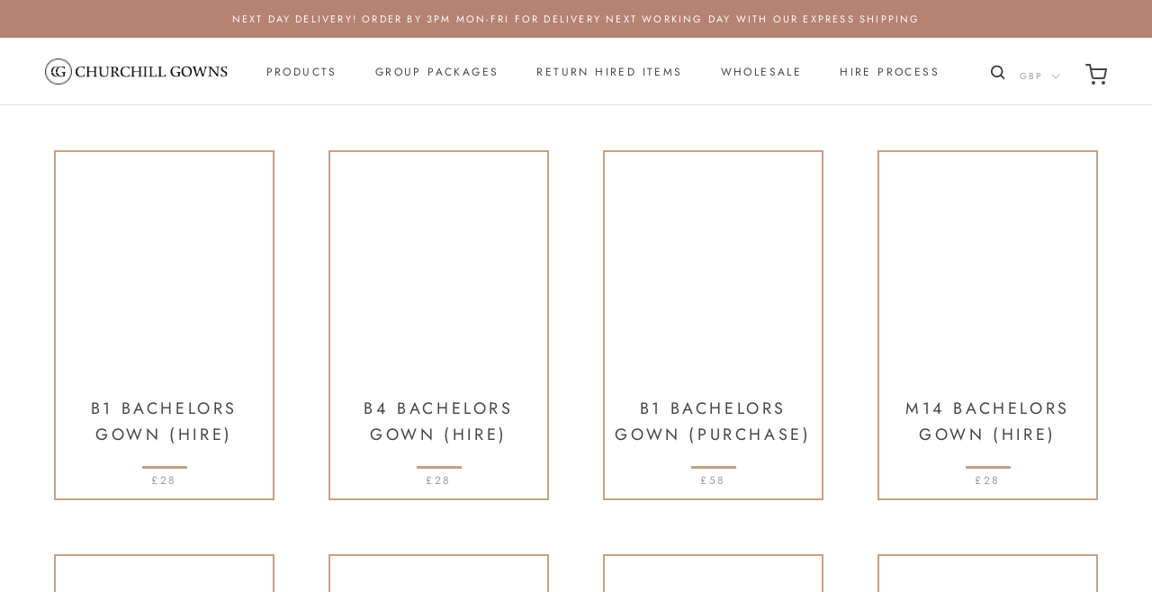

--- FILE ---
content_type: text/javascript
request_url: https://churchillgowns.com/cdn/shop/t/28/assets/custom.js?v=100101971792483360221759154346
body_size: -536
content:
function myFunction(){var input,filter,ul,li,a,i,txtValue,searchclose;if(input=document.getElementById("myInput"),searchclose=document.getElementById("close-search"),input)for(filter=input.value.toUpperCase(),ul=document.getElementById("myUL"),li=ul.getElementsByTagName("li"),i=0;i<li.length;i++)a=li[i].getElementsByTagName("a")[0],txtValue=a.textContent||a.innerText,txtValue.toUpperCase().indexOf(filter)>-1?li[i].style.display="":li[i].style.display="none"}$("#close-search").click(function(){$("#myUL").hide(),$(this).hide()}),$(".customSearh input").focus(function(){$("#myUL").show(),$("#close-search").attr("style","display:block")}),$(document).ready(function(){$(window).width()>=768&&$(".customSearh").remove().insertAfter($(".Slideshow__Content.Slideshow__Content--middleLeft"))});
//# sourceMappingURL=/cdn/shop/t/28/assets/custom.js.map?v=100101971792483360221759154346


--- FILE ---
content_type: text/javascript
request_url: https://churchillgowns.com/cdn/shop/t/28/assets/theme.min.js?v=146190199954368013601759154346
body_size: 24773
content:
var _createClass=function(){function e(e,t){for(var n=0;n<t.length;n++){var i=t[n];i.enumerable=i.enumerable||!1,i.configurable=!0,"value"in i&&(i.writable=!0),Object.defineProperty(e,i.key,i)}}return function(t,n,i){return n&&e(t.prototype,n),i&&e(t,i),t}}();function _defineProperty(e,t,n){return t in e?Object.defineProperty(e,t,{value:n,enumerable:!0,configurable:!0,writable:!0}):e[t]=n,e}function _classCallCheck(e,t){if(!(e instanceof t))throw TypeError("Cannot call a class as a function")}!function(e){var t={};function n(i){if(t[i])return t[i].exports;var a=t[i]={i:i,l:!1,exports:{}};return e[i].call(a.exports,a,a.exports,n),a.l=!0,a.exports}n.m=e,n.c=t,n.d=function(e,t,i){n.o(e,t)||Object.defineProperty(e,t,{configurable:!1,enumerable:!0,get:i})},n.n=function(e){var t=e&&e.__esModule?function t(){return e.default}:function t(){return e};return n.d(t,"a",t),t},n.o=function(e,t){return Object.prototype.hasOwnProperty.call(e,t)},n.p="",n(n.s=55)}([function(e,t,n){"use strict";Object.defineProperty(t,"__esModule",{value:!0});var i=function(){function e(){_classCallCheck(this,e)}return _createClass(e,null,[{key:"getSiblings",value:function e(t,n){for(var i=arguments.length>2&&void 0!==arguments[2]&&arguments[2],a=[],o=t;o=o.previousElementSibling;)(!n||o.matches(n))&&a.push(o);for(i&&a.push(t),o=t;o=o.nextElementSibling;)(!n||o.matches(n))&&a.push(o);return a}},{key:"nodeListToArray",value:function e(t,n){for(var i=[],a=0;a!==t.length;++a)(!n||t[a].matches(n))&&i.push(t[a]);return i}},{key:"outerWidthWithMargin",value:function e(t){var n=t.offsetWidth,i=getComputedStyle(t);return n+(parseInt(i.marginLeft)+parseInt(i.marginRight))}},{key:"outerHeightWithMargin",value:function e(t){var n=t.offsetHeight,i=getComputedStyle(t);return n+(parseInt(i.marginTop)+parseInt(i.marginBottom))}}]),e}();t.default=i},function(e,t,n){"use strict";Object.defineProperty(t,"__esModule",{value:!0});var i=n(2),a=function(){function e(t){var n=arguments.length>1&&void 0!==arguments[1]?arguments[1]:{};_classCallCheck(this,e),this.element=t,this.initialConfig=JSON.parse(t.getAttribute("data-flickity-config")),this.options=n,this._attachListeners(),this._build()}return _createClass(e,[{key:"destroy",value:function e(){this.flickityInstance.destroy(),void 0!==this.initialConfig.breakpoints&&document.removeEventListener("breakpoint:changed",this._onBreakpointChangedListener)}},{key:"selectCell",value:function e(t){var n=arguments.length>1&&void 0!==arguments[1]&&arguments[1],i=!(arguments.length>2)||void 0===arguments[2]||arguments[2];n&&this.flickityInstance.pausePlayer(),this.flickityInstance.select(t,!1,!i)}},{key:"pausePlayer",value:function e(){this.flickityInstance.pausePlayer()}},{key:"unpausePlayer",value:function e(){this.flickityInstance.unpausePlayer()}},{key:"resize",value:function e(){this.flickityInstance.resize()}},{key:"getSelectedIndex",value:function e(){return this.flickityInstance.selectedIndex}},{key:"getSelectedCell",value:function e(){return this.flickityInstance.selectedCell.element}},{key:"_attachListeners",value:function e(){void 0!==this.initialConfig.breakpoints&&(this._onBreakpointChangedListener=this._onBreakpointChanged.bind(this),document.addEventListener("breakpoint:changed",this._onBreakpointChangedListener))}},{key:"_build",value:function e(){var t=this,n=this._processConfig();this.flickityInstance=new Flickity(this.element,n),this._validateDraggable(),this.selectedIndex=this.flickityInstance.selectedIndex,this.flickityInstance.on("resize",this._validateDraggable.bind(this)),this.options.onSelect&&this.flickityInstance.on("select",function(){t.selectedIndex!==t.flickityInstance.selectedIndex&&(t.options.onSelect(t.flickityInstance.selectedIndex,t.flickityInstance.selectedCell.element),t.selectedIndex=t.flickityInstance.selectedIndex)}),this.options.onClick&&this.flickityInstance.on("staticClick",function(e,n,i,a){t.options.onClick(i,a)})}},{key:"_validateDraggable",value:function e(){this.flickityInstance.isActive&&this.flickityInstance.options.draggable&&(void 0===this.flickityInstance.selectedElements||this.flickityInstance.selectedElements.length===this.flickityInstance.cells.length?this.flickityInstance.unbindDrag():this.flickityInstance.bindDrag())}},{key:"_processConfig",value:function e(){var t=Object.assign({},this.initialConfig);return(delete t.breakpoints,void 0===this.initialConfig.breakpoints)?t:(this.initialConfig.breakpoints.forEach(function(e){i.default.matchesBreakpoint(e.matches)&&(t=Object.assign(t,e.settings))}),t)}},{key:"_onBreakpointChanged",value:function e(){this.flickityInstance.destroy(),this._build()}}]),e}();t.default=a},function(e,t,n){"use strict";Object.defineProperty(t,"__esModule",{value:!0});var i=function(){function e(){var t=this;_classCallCheck(this,e),this.currentBreakpoint=e.getCurrentBreakpoint(),window.addEventListener("resize",function(){var n=e.getCurrentBreakpoint();t.currentBreakpoint!==n&&(document.dispatchEvent(new CustomEvent("breakpoint:changed",{detail:{previousBreakpoint:t.currentBreakpoint,currentBreakpoint:n}})),t.currentBreakpoint=n)})}return _createClass(e,null,[{key:"matchesBreakpoint",value:function e(t){switch(t){case"phone":return window.matchMedia("screen and (max-width: 640px)").matches;case"tablet":return window.matchMedia("screen and (min-width: 641px) and (max-width: 1007px)").matches;case"tablet-and-up":return window.matchMedia("screen and (min-width: 641px)").matches;case"pocket":return window.matchMedia("screen and (max-width: 1007px)").matches;case"lap":return window.matchMedia("screen and (min-width: 1008px) and (max-width: 1279px)").matches;case"lap-and-up":return window.matchMedia("screen and (min-width: 1008px)").matches;case"desk":return window.matchMedia("screen and (min-width: 1280px)").matches;case"widescreen":return window.matchMedia("screen and (min-width: 1600px)").matches}}},{key:"getCurrentBreakpoint",value:function e(){return window.matchMedia("screen and (max-width: 640px)").matches?"phone":window.matchMedia("screen and (min-width: 641px) and (max-width: 1007px)").matches?"tablet":window.matchMedia("screen and (min-width: 1008px) and (max-width: 1279px)").matches?"lap":window.matchMedia("screen and (min-width: 1280px)").matches?"desk":void 0}}]),e}();t.default=i},function(e,t,n){"use strict";Object.defineProperty(t,"__esModule",{value:!0});var i=function(){function e(){_classCallCheck(this,e)}return _createClass(e,null,[{key:"trapFocus",value:function e(t,n){this.listeners=this.listeners||{};var i=t.querySelector("[autofocus]")||t;t.setAttribute("tabindex","-1"),i.focus(),this.listeners[n]=function(e){t===e.target||t.contains(e.target)||t.focus()},document.addEventListener("focusin",this.listeners[n])}},{key:"removeTrapFocus",value:function e(t,n){t&&t.removeAttribute("tabindex"),this.listeners&&this.listeners[n]&&document.removeEventListener("focusin",this.listeners[n])}},{key:"clearTrapFocus",value:function e(){for(var t in this.listeners)this.listeners.hasOwnProperty(t)&&document.removeEventListener("focusin",this.listeners[t]);this.listeners={}}}]),e}();t.default=i},function(e,t,n){"use strict";Object.defineProperty(t,"__esModule",{value:!0});var i=n(0),a=function(){function e(){_classCallCheck(this,e)}return _createClass(e,null,[{key:"formatMoney",value:function e(t,n){"string"==typeof t&&(t=t.replace(".",""));var i=/\{\{\s*(\w+)\s*\}\}/,a=n||"${{amount}}";function o(e,t){return null==e||e!=e?t:e}function s(e,t,n,i){if(t=o(t,2),n=o(n,","),i=o(i,"."),isNaN(e)||null==e)return 0;var a,s=(e=(e/100).toFixed(t)).split(".");return s[0].replace(/(\d)(?=(\d\d\d)+(?!\d))/g,"$1"+n)+(s[1]?i+s[1]:"")}var r="";switch(a.match(i)[1]){case"amount":r=s(t,2);break;case"amount_no_decimals":r=s(t,0);break;case"amount_with_space_separator":r=s(t,2," ",".");break;case"amount_no_decimals_with_comma_separator":r=s(t,0,",",".");break;case"amount_no_decimals_with_space_separator":r=s(t,0," ");break;case"amount_with_comma_separator":r=s(t,2,".",",")}return -1!==a.indexOf("with_comma_separator")?a.replace(i,r).replace(",00",""):a.replace(i,r).replace(".00","")}},{key:"convertAll",value:function e(t){var n=this,a={USD:{money_format:"${{amount}}",money_with_currency_format:"${{amount}} USD"},EUR:{money_format:"&euro;{{amount}}",money_with_currency_format:"&euro;{{amount}} EUR"},GBP:{money_format:"&pound;{{amount}}",money_with_currency_format:"&pound;{{amount}} GBP"},CAD:{money_format:"${{amount}}",money_with_currency_format:"${{amount}} CAD"},ALL:{money_format:"Lek {{amount}}",money_with_currency_format:"Lek {{amount}} ALL"},DZD:{money_format:"DA {{amount}}",money_with_currency_format:"DA {{amount}} DZD"},AOA:{money_format:"Kz{{amount}}",money_with_currency_format:"Kz{{amount}} AOA"},ARS:{money_format:"${{amount_with_comma_separator}}",money_with_currency_format:"${{amount_with_comma_separator}} ARS"},AMD:{money_format:"{{amount}} AMD",money_with_currency_format:"{{amount}} AMD"},AWG:{money_format:"Afl{{amount}}",money_with_currency_format:"Afl{{amount}} AWG"},AUD:{money_format:"${{amount}}",money_with_currency_format:"${{amount}} AUD"},BBD:{money_format:"${{amount}}",money_with_currency_format:"${{amount}} Bds"},AZN:{money_format:"m.{{amount}}",money_with_currency_format:"m.{{amount}} AZN"},BDT:{money_format:"Tk {{amount}}",money_with_currency_format:"Tk {{amount}} BDT"},BSD:{money_format:"BS${{amount}}",money_with_currency_format:"BS${{amount}} BSD"},BHD:{money_format:"{{amount}} BD",money_with_currency_format:"{{amount}} BHD"},BYR:{money_format:"Br {{amount}}",money_with_currency_format:"Br {{amount}} BYR"},BZD:{money_format:"BZ${{amount}}",money_with_currency_format:"BZ${{amount}} BZD"},BTN:{money_format:"Nu {{amount}}",money_with_currency_format:"Nu {{amount}} BTN"},BAM:{money_format:"KM {{amount_with_comma_separator}}",money_with_currency_format:"KM {{amount_with_comma_separator}} BAM"},BRL:{money_format:"R$ {{amount_with_comma_separator}}",money_with_currency_format:"R$ {{amount_with_comma_separator}} BRL"},BOB:{money_format:"Bs{{amount_with_comma_separator}}",money_with_currency_format:"Bs{{amount_with_comma_separator}} BOB"},BWP:{money_format:"P{{amount}}",money_with_currency_format:"P{{amount}} BWP"},BND:{money_format:"${{amount}}",money_with_currency_format:"${{amount}} BND"},BGN:{money_format:"{{amount}} \xd0\xbb\xd0\xb2",money_with_currency_format:"{{amount}} \xd0\xbb\xd0\xb2 BGN"},MMK:{money_format:"K{{amount}}",money_with_currency_format:"K{{amount}} MMK"},KHR:{money_format:"KHR{{amount}}",money_with_currency_format:"KHR{{amount}}"},KYD:{money_format:"${{amount}}",money_with_currency_format:"${{amount}} KYD"},XAF:{money_format:"FCFA{{amount}}",money_with_currency_format:"FCFA{{amount}} XAF"},CLP:{money_format:"${{amount_no_decimals}}",money_with_currency_format:"${{amount_no_decimals}} CLP"},CNY:{money_format:"&#165;{{amount}}",money_with_currency_format:"&#165;{{amount}} CNY"},COP:{money_format:"${{amount_with_comma_separator}}",money_with_currency_format:"${{amount_with_comma_separator}} COP"},CRC:{money_format:"&#8353; {{amount_with_comma_separator}}",money_with_currency_format:"&#8353; {{amount_with_comma_separator}} CRC"},HRK:{money_format:"{{amount_with_comma_separator}} kn",money_with_currency_format:"{{amount_with_comma_separator}} kn HRK"},CZK:{money_format:"{{amount_with_comma_separator}} K&#269;",money_with_currency_format:"{{amount_with_comma_separator}} K&#269;"},DKK:{money_format:"{{amount_with_comma_separator}}",money_with_currency_format:"kr.{{amount_with_comma_separator}}"},DOP:{money_format:"RD$ {{amount}}",money_with_currency_format:"RD$ {{amount}}"},XCD:{money_format:"${{amount}}",money_with_currency_format:"EC${{amount}}"},EGP:{money_format:"LE {{amount}}",money_with_currency_format:"LE {{amount}} EGP"},ETB:{money_format:"Br{{amount}}",money_with_currency_format:"Br{{amount}} ETB"},XPF:{money_format:"{{amount_no_decimals_with_comma_separator}} XPF",money_with_currency_format:"{{amount_no_decimals_with_comma_separator}} XPF"},FJD:{money_format:"${{amount}}",money_with_currency_format:"FJ${{amount}}"},GMD:{money_format:"D {{amount}}",money_with_currency_format:"D {{amount}} GMD"},GHS:{money_format:"GH&#8373;{{amount}}",money_with_currency_format:"GH&#8373;{{amount}}"},GTQ:{money_format:"Q{{amount}}",money_with_currency_format:"{{amount}} GTQ"},GYD:{money_format:"G${{amount}}",money_with_currency_format:"${{amount}} GYD"},GEL:{money_format:"{{amount}} GEL",money_with_currency_format:"{{amount}} GEL"},HNL:{money_format:"L {{amount}}",money_with_currency_format:"L {{amount}} HNL"},HKD:{money_format:"${{amount}}",money_with_currency_format:"HK${{amount}}"},HUF:{money_format:"{{amount_no_decimals_with_comma_separator}}",money_with_currency_format:"{{amount_no_decimals_with_comma_separator}} Ft"},ISK:{money_format:"{{amount_no_decimals}} kr",money_with_currency_format:"{{amount_no_decimals}} kr ISK"},INR:{money_format:"Rs. {{amount}}",money_with_currency_format:"Rs. {{amount}}"},IDR:{money_format:"{{amount_with_comma_separator}}",money_with_currency_format:"Rp {{amount_with_comma_separator}}"},ILS:{money_format:"{{amount}} NIS",money_with_currency_format:"{{amount}} NIS"},JMD:{money_format:"${{amount}}",money_with_currency_format:"${{amount}} JMD"},JPY:{money_format:"&#165;{{amount_no_decimals}}",money_with_currency_format:"&#165;{{amount_no_decimals}} JPY"},JEP:{money_format:"&pound;{{amount}}",money_with_currency_format:"&pound;{{amount}} JEP"},JOD:{money_format:"{{amount}} JD",money_with_currency_format:"{{amount}} JOD"},KZT:{money_format:"{{amount}} KZT",money_with_currency_format:"{{amount}} KZT"},KES:{money_format:"KSh{{amount}}",money_with_currency_format:"KSh{{amount}}"},KWD:{money_format:"{{amount}} KD",money_with_currency_format:"{{amount}} KWD"},KGS:{money_format:"\xd0\xbb\xd0\xb2{{amount}}",money_with_currency_format:"\xd0\xbb\xd0\xb2{{amount}}"},LVL:{money_format:"Ls {{amount}}",money_with_currency_format:"Ls {{amount}} LVL"},LBP:{money_format:"L&pound;{{amount}}",money_with_currency_format:"L&pound;{{amount}} LBP"},LTL:{money_format:"{{amount}} Lt",money_with_currency_format:"{{amount}} Lt"},MGA:{money_format:"Ar {{amount}}",money_with_currency_format:"Ar {{amount}} MGA"},MKD:{money_format:"\xd0\xb4\xd0\xb5\xd0\xbd {{amount}}",money_with_currency_format:"\xd0\xb4\xd0\xb5\xd0\xbd {{amount}} MKD"},MOP:{money_format:"MOP${{amount}}",money_with_currency_format:"MOP${{amount}}"},MVR:{money_format:"Rf{{amount}}",money_with_currency_format:"Rf{{amount}} MRf"},MXN:{money_format:"$ {{amount}}",money_with_currency_format:"$ {{amount}} MXN"},MYR:{money_format:"RM{{amount}} MYR",money_with_currency_format:"RM{{amount}} MYR"},MUR:{money_format:"Rs {{amount}}",money_with_currency_format:"Rs {{amount}} MUR"},MDL:{money_format:"{{amount}} MDL",money_with_currency_format:"{{amount}} MDL"},MAD:{money_format:"{{amount}} dh",money_with_currency_format:"Dh {{amount}} MAD"},MNT:{money_format:"{{amount_no_decimals}} &#8366",money_with_currency_format:"{{amount_no_decimals}} MNT"},MZN:{money_format:"{{amount}} Mt",money_with_currency_format:"Mt {{amount}} MZN"},NAD:{money_format:"N${{amount}}",money_with_currency_format:"N${{amount}} NAD"},NPR:{money_format:"Rs{{amount}}",money_with_currency_format:"Rs{{amount}} NPR"},ANG:{money_format:"&fnof;{{amount}}",money_with_currency_format:"{{amount}} NA&fnof;"},NZD:{money_format:"${{amount}}",money_with_currency_format:"${{amount}} NZD"},NIO:{money_format:"C${{amount}}",money_with_currency_format:"C${{amount}} NIO"},NGN:{money_format:"&#8358;{{amount}}",money_with_currency_format:"&#8358;{{amount}} NGN"},NOK:{money_format:"kr {{amount_with_comma_separator}}",money_with_currency_format:"kr {{amount_with_comma_separator}} NOK"},OMR:{money_format:"{{amount_with_comma_separator}} OMR",money_with_currency_format:"{{amount_with_comma_separator}} OMR"},PKR:{money_format:"Rs.{{amount}}",money_with_currency_format:"Rs.{{amount}} PKR"},PGK:{money_format:"K {{amount}}",money_with_currency_format:"K {{amount}} PGK"},PYG:{money_format:"Gs. {{amount_no_decimals_with_comma_separator}}",money_with_currency_format:"Gs. {{amount_no_decimals_with_comma_separator}} PYG"},PEN:{money_format:"S/. {{amount}}",money_with_currency_format:"S/. {{amount}} PEN"},PHP:{money_format:"&#8369;{{amount}}",money_with_currency_format:"&#8369;{{amount}} PHP"},PLN:{money_format:"{{amount_with_comma_separator}} zl",money_with_currency_format:"{{amount_with_comma_separator}} zl PLN"},QAR:{money_format:"QAR {{amount_with_comma_separator}}",money_with_currency_format:"QAR {{amount_with_comma_separator}}"},RON:{money_format:"{{amount_with_comma_separator}} lei",money_with_currency_format:"{{amount_with_comma_separator}} lei RON"},RUB:{money_format:"&#1088;&#1091;&#1073;{{amount_with_comma_separator}}",money_with_currency_format:"&#1088;&#1091;&#1073;{{amount_with_comma_separator}} RUB"},RWF:{money_format:"{{amount_no_decimals}} RF",money_with_currency_format:"{{amount_no_decimals}} RWF"},WST:{money_format:"WS$ {{amount}}",money_with_currency_format:"WS$ {{amount}} WST"},SAR:{money_format:"{{amount}} SR",money_with_currency_format:"{{amount}} SAR"},STD:{money_format:"Db {{amount}}",money_with_currency_format:"Db {{amount}} STD"},RSD:{money_format:"{{amount}} RSD",money_with_currency_format:"{{amount}} RSD"},SCR:{money_format:"Rs {{amount}}",money_with_currency_format:"Rs {{amount}} SCR"},SGD:{money_format:"${{amount}}",money_with_currency_format:"${{amount}} SGD"},SYP:{money_format:"S&pound;{{amount}}",money_with_currency_format:"S&pound;{{amount}} SYP"},ZAR:{money_format:"R {{amount}}",money_with_currency_format:"R {{amount}} ZAR"},KRW:{money_format:"&#8361;{{amount_no_decimals}}",money_with_currency_format:"&#8361;{{amount_no_decimals}} KRW"},LKR:{money_format:"Rs {{amount}}",money_with_currency_format:"Rs {{amount}} LKR"},SEK:{money_format:"{{amount_no_decimals}} kr",money_with_currency_format:"{{amount_no_decimals}} kr SEK"},CHF:{money_format:"{{amount}} CHF",money_with_currency_format:"{{amount}} CHF"},TWD:{money_format:"${{amount}}",money_with_currency_format:"${{amount}} TWD"},THB:{money_format:"{{amount}} &#xe3f;",money_with_currency_format:"{{amount}} &#xe3f; THB"},TZS:{money_format:"{{amount}} TZS",money_with_currency_format:"{{amount}} TZS"},TTD:{money_format:"${{amount}}",money_with_currency_format:"${{amount}} TTD"},TND:{money_format:"{{amount}}",money_with_currency_format:"{{amount}} DT"},TRY:{money_format:"{{amount}}TL",money_with_currency_format:"{{amount}}TL"},UGX:{money_format:"Ush {{amount_no_decimals}}",money_with_currency_format:"Ush {{amount_no_decimals}} UGX"},UAH:{money_format:"₴{{amount}}",money_with_currency_format:"{{amount}} UAH"},AED:{money_format:"Dhs. {{amount}}",money_with_currency_format:"Dhs. {{amount}} AED"},UYU:{money_format:"${{amount_with_comma_separator}}",money_with_currency_format:"${{amount_with_comma_separator}} UYU"},VUV:{money_format:"${{amount}}",money_with_currency_format:"${{amount}}VT"},VEF:{money_format:"Bs. {{amount_with_comma_separator}}",money_with_currency_format:"Bs. {{amount_with_comma_separator}} VEF"},VND:{money_format:"{{amount_no_decimals_with_comma_separator}}&#8363;",money_with_currency_format:"{{amount_no_decimals_with_comma_separator}} VND"},XBT:{money_format:"{{amount_no_decimals}} BTC",money_with_currency_format:"{{amount_no_decimals}} BTC"},XOF:{money_format:"CFA{{amount}}",money_with_currency_format:"CFA{{amount}} XOF"},ZMW:{money_format:"K{{amount_no_decimals_with_comma_separator}}",money_with_currency_format:"ZMW{{amount_no_decimals_with_comma_separator}}"}},o=window.theme.shopCurrency,s=document.querySelector(".CurrencySelector__Select").value;i.default.nodeListToArray((t||document).querySelectorAll("[data-money-convertible]")).forEach(function(e){if(e.hasAttribute("data-currency-"+o)||e.setAttribute("data-currency-"+o,e.innerHTML),e.getAttribute("data-currency")!==s){var t=e.getAttribute("data-currency-"+o);if(e.hasAttribute("data-currency-"+s))e.innerHTML=e.getAttribute("data-currency-"+s);else{var i=a[s][window.theme.currencyConversionMoneyFormat]||"{{amount}}";-1!==window.theme.moneyFormat.indexOf("with_comma_separator")&&(t=t.replace(/[,.]/g,function(e){return","===e?".":","}));var r=window.Currency.convert(100*parseFloat(t.replace(/^[^0-9]+|[^0-9.]/g,"",""),10),o,s);window.theme.currencyConversionRoundAmounts&&(r=100*Math.round(r/100));var l=n.formatMoney(r,i);e.innerHTML=l,e.setAttribute("data-currency-"+s,l)}e.setAttribute("data-currency",s)}}),localStorage.setItem("currency",s)}}]),e}();t.default=a},function(e,t,n){"use strict";Object.defineProperty(t,"__esModule",{value:!0});var i=function(){function e(t){_classCallCheck(this,e),this.element=t,this.delegateElement=new domDelegate.Delegate(this.element),this.delegateElement.on("change",".ColorSwatch__Radio",this._colorChanged.bind(this))}return _createClass(e,[{key:"_colorChanged",value:function e(t,n){var i=n.closest(".ProductItem"),a=n.getAttribute("data-variant-url");i.querySelector(".ProductItem__ImageWrapper").setAttribute("href",a),i.querySelector(".ProductItem__Title > a").setAttribute("href",a);var o=i.querySelector(".ProductItem__Image:not(.ProductItem__Image--alternate)");if(n.hasAttribute("data-image-url")&&n.getAttribute("data-image-id")!==o.getAttribute("data-image-id")){var s=document.createElement("img");s.className="ProductItem__Image Image--fadeIn Image--lazyLoad",s.setAttribute("data-image-id",n.getAttribute("data-image-id")),s.setAttribute("data-src",n.getAttribute("data-image-url")),s.setAttribute("data-widths",n.getAttribute("data-image-widths")),s.setAttribute("data-sizes","auto"),"natural"===window.theme.productImageSize&&(o.parentNode.style.paddingBottom=100/n.getAttribute("data-image-aspect-ratio")+"%"),o.parentNode.style.setProperty("--aspect-ratio",n.getAttribute("data-image-aspect-ratio")),o.parentNode.replaceChild(s,o)}}}]),e}();t.default=i},function(e,t,n){"use strict";Object.defineProperty(t,"__esModule",{value:!0});var i=n(3);n.d(t,"AccessibilityHelper",function(){return i.default});var a=n(7);n.d(t,"AnimationHelper",function(){return a.default});var o=n(4);n.d(t,"CurrencyHelper",function(){return o.default});var s=n(0);n.d(t,"DomHelper",function(){return s.default});var r=n(10);n.d(t,"ImageHelper",function(){return r.default});var l=n(2);n.d(t,"ResponsiveHelper",function(){return l.default})},function(e,t,n){"use strict";Object.defineProperty(t,"__esModule",{value:!0});var i=function(){function e(){_classCallCheck(this,e)}return _createClass(e,null,[{key:"slideUp",value:function e(t){t.style.height=t.scrollHeight+"px",t.offsetHeight,t.style.height=0}},{key:"slideDown",value:function e(t){if("auto"!==t.style.height){t.style.height=t.firstElementChild.scrollHeight+"px";var n=function e(n){"height"===n.propertyName&&(t.style.height="auto",t.removeEventListener("transitionend",e))};t.addEventListener("transitionend",n)}}}]),e}();t.default=i},function(e,t,n){"use strict";Object.defineProperty(t,"__esModule",{value:!0});var i=n(3);n(6);var a=function(){function e(t){var n=arguments.length>1&&void 0!==arguments[1]?arguments[1]:{};_classCallCheck(this,e),this.element=t,this.delegateElement=new domDelegate.Delegate(this.element),this.delegateBody=new domDelegate.Delegate(document.body),this.onOpen=n.onOpen||function(){},this.onClose=n.onClose||function(){},this.isOpen=!1,this.direction=this.element.classList.contains("Drawer--fromLeft")?"fromLeft":"fromRight",this.pageOverlayElement=document.querySelector(".PageOverlay"),this._attachListeners()}return _createClass(e,[{key:"destroy",value:function e(){this.delegateBody.off("click",'[data-action="open-drawer"][data-drawer-id="'+this.element.id+'"]'),this.delegateBody.off("click",'[data-action="close-drawer"][data-drawer-id="'+this.element.id+'"]'),window.removeEventListener("resize",this._calculateMaxHeightListener)}},{key:"toggle",value:function e(){this.isOpen?this.close():this.open()}},{key:"open",value:function e(t){if(!this.isOpen)return this.element.dispatchEvent(new CustomEvent("search:close",{bubbles:!0})),t&&t.preventDefault(),this.element.setAttribute("aria-hidden","false"),this._calculateMaxHeight(),document.documentElement.classList.add("no-scroll"),disableBodyScroll(!0,"[data-scrollable]"),i.default.trapFocus(this.element,"drawer"),document.querySelector("#shopify-section-header").style.zIndex="",this.pageOverlayElement.classList.add("is-visible"),this.pageOverlayElement.addEventListener("click",this._closeListener),this.isOpen=!0,this.onOpen(),!1}},{key:"close",value:function e(t){this.isOpen&&(t&&t.preventDefault(),this.element.setAttribute("aria-hidden","true"),document.documentElement.classList.remove("no-scroll"),disableBodyScroll(!1,"[data-scrollable]"),i.default.removeTrapFocus(this.element,"drawer"),this.pageOverlayElement.classList.remove("is-visible"),this.pageOverlayElement.removeEventListener("click",this._closeListener),this.isOpen=!1,this.onClose())}},{key:"_attachListeners",value:function e(){this._openListener=this.open.bind(this),this._closeListener=this.close.bind(this),this._calculateMaxHeightListener=this._calculateMaxHeight.bind(this),this.delegateBody.on("click",'[data-action="open-drawer"][data-drawer-id="'+this.element.id+'"]',this._openListener),this.delegateBody.on("click",'[data-action="close-drawer"][data-drawer-id="'+this.element.id+'"]',this._closeListener),this.element.addEventListener("keyup",this._handleKeyboard.bind(this)),window.addEventListener("resize",this._calculateMaxHeightListener)}},{key:"_calculateMaxHeight",value:function e(){this.element.style.maxHeight=window.innerHeight+"px"}},{key:"_handleKeyboard",value:function e(t){this.isOpen&&27===t.keyCode&&this.close()}}]),e}();t.default=a},function(e,t,n){"use strict";Object.defineProperty(t,"__esModule",{value:!0});var i=n(3),a=n(0),o=n(2),s=function(){function e(t,n){_classCallCheck(this,e),this.element=t,this.delegateElement=new domDelegate.Delegate(this.element),this.activator=n.activator||document.querySelector('[aria-controls="'+t.getAttribute("id")+'"]'),this.preferredPosition=n.preferredPosition||"bottom",this.isOpen=!1,this.onValueChanged=n.onValueChanged||function(){},this.onOpen=n.onOpen||function(){},this.onClose=n.onClose||function(){},this.showOverlay=void 0===n.showOverlay||n.showOverlay,this.pageOverlayElement=document.querySelector(".PageOverlay"),this._attachListeners()}return _createClass(e,[{key:"destroy",value:function e(){this.element.removeEventListener("keyup",this._handleKeyboardListener),this.delegateElement.off("click"),this.activator.removeEventListener("click",this._toggleListener)}},{key:"toggle",value:function e(){this.isOpen?this.close():this.open()}},{key:"open",value:function e(){!this.isOpen&&this.activator.getAttribute("aria-controls")===this.element.id&&(this.element.setAttribute("aria-hidden","false"),this.activator.setAttribute("aria-expanded","true"),i.default.trapFocus(this.element,"popover"),disableBodyScroll(!0,"[data-scrollable]"),document.documentElement.classList.add("no-scroll"),o.default.matchesBreakpoint("lap-and-up")?(document.body.addEventListener("click",this._clickOutsideListener),this._position()):(this.element.removeAttribute("style"),this.showOverlay&&(this.pageOverlayElement.classList.add("is-visible"),this.pageOverlayElement.addEventListener("click",this._closeListener))),this.onOpen(this),this.isOpen=!0)}},{key:"close",value:function e(){this.isOpen&&(this.element.setAttribute("aria-hidden","true"),this.activator.setAttribute("aria-expanded","false"),i.default.removeTrapFocus(this.element,"popover"),disableBodyScroll(!1,"[data-scrollable]"),document.documentElement.classList.remove("no-scroll"),o.default.matchesBreakpoint("lap-and-up")?document.body.removeEventListener("click",this._clickOutsideListener):this.showOverlay&&(this.pageOverlayElement.classList.remove("is-visible"),this.pageOverlayElement.removeEventListener("click",this._closeListener)),this.onClose(this),this.isOpen=!1)}},{key:"_attachListeners",value:function e(){this._handleKeyboardListener=this._handleKeyboard.bind(this),this._clickOutsideListener=this._clickOutside.bind(this),this._closeListener=this.close.bind(this),this._toggleListener=this.toggle.bind(this),this.element.addEventListener("keyup",this._handleKeyboardListener),this.activator.addEventListener("click",this._toggleListener),this.delegateElement.on("click",'[data-action="close-popover"]',this.close.bind(this)),this.delegateElement.on("click",'[data-action="select-value"]',this._valueChanged.bind(this))}},{key:"_valueChanged",value:function e(t){a.default.getSiblings(t.target,".is-selected").forEach(function(e){return e.classList.remove("is-selected")}),t.target.classList.add("is-selected"),this.onValueChanged(t.target.getAttribute("data-value"),t.target,this.activator),this.close()}},{key:"_clickOutside",value:function e(t){t.target.closest(".Popover")||t.target.closest(".Modal")||t.target===this.activator||this.activator.contains(t.target)||this.close()}},{key:"_position",value:function e(){var t=this,n=0,i=0,a="",o="";fastdom.measure(function(){var e=window.innerHeight,s=t.activator.getBoundingClientRect(),r=e/2;if("bottom"===t.preferredPosition)o="right",a=t.element.clientHeight<=e-(s.bottom+20)||e-s.bottom>=r?"bottom":"top";else if("top"===t.preferredPosition)o="right",a=t.element.clientHeight<=s.top-20||s.top>=r?"top":"bottom";else{a="left";var l=t.element.clientHeight/2;o=s.top>=l&&e-s.bottom>=l?"center":e-s.bottom>=l?"bottom":"top"}"top"===a?(n=s.top-t.element.clientHeight-20,i=window.innerWidth-s.right):"bottom"===a?(n=s.bottom+20,i=window.innerWidth-s.right):(i=window.innerWidth-s.left+20,n="center"===o?s.top-t.element.clientHeight/2+t.activator.clientHeight/2:"top"===o?s.bottom-t.element.clientHeight:s.top)}),fastdom.mutate(function(){["Popover--positionBottom","Popover--positionTop","Popover--positionCenter","Popover--alignTop","Popover--alignCenter","Popover--alignBottom"].map(function(e){return t.element.classList.remove(e)}),t.element.classList.add("Popover--position"+(a.charAt(0).toUpperCase()+a.slice(1))),t.element.classList.add("Popover--align"+(o.charAt(0).toUpperCase()+o.slice(1))),t.element.setAttribute("style","top: "+parseInt(n)+"px; right: "+parseInt(i)+"px;")})}},{key:"_handleKeyboard",value:function e(t){this.isOpen&&27===t.keyCode&&this.close()}}]),e}();t.default=s},function(e,t,n){"use strict";Object.defineProperty(t,"__esModule",{value:!0});var i=function(){function e(){_classCallCheck(this,e)}return _createClass(e,null,[{key:"getSizedImageUrl",value:function e(t,n){if(null===n)return t;if("master"===n)return t.replace(/http(s)?:/,"");var i=t.match(/\.(jpg|jpeg|gif|png|bmp|bitmap|tiff|tif)(\?v=\d+)?$/i);if(!i)return null;var a=t.split(i[0]),o=i[0];return(a[0]+"_"+n+o).replace(/http(s)?:/,"")}},{key:"getSupportedSizes",value:function e(t,n){var i=[],a=t.width;return n.forEach(function(e){a>=e&&i.push(e)}),i}}]),e}();t.default=i},function(e,t,n){"use strict";Object.defineProperty(t,"__esModule",{value:!0});var i=n(9),a=n(0),o=n(20),s=n(16),r=n(4),l=function(){function e(t,n){var i=this;_classCallCheck(this,e),this.element=t,this.delegateElement=new domDelegate.Delegate(this.element),this.options=n;var a=JSON.parse(this.element.querySelector("[data-product-json]").innerHTML);this.productData=a.product,this.variantsInventories=a.inventories||{},this.masterSelector=this.element.querySelector("#product-select-"+this.productData.id),this.productData.variants.forEach(function(e){e.id===a.selected_variant_id&&(i.currentVariant=e,i.option1=e.option1,i.option2=e.option2,i.option3=e.option3)}),this._attachListeners(),this._createSelectors()}return _createClass(e,[{key:"destroy",value:function e(){this.delegateElement.off("click"),this.formPopovers.forEach(function(e){return e.destroy()}),this.formVariantSelectors.forEach(function(e){return e.destroy()})}},{key:"_attachListeners",value:function e(){this.delegateElement.on("click",'[data-action="add-to-cart"]',this._addToCart.bind(this)),this.delegateElement.on("click",'[data-action="decrease-quantity"]',this._decreaseQuantity.bind(this)),this.delegateElement.on("click",'[data-action="increase-quantity"]',this._increaseQuantity.bind(this)),this.delegateElement.on("change",'[name="quantity"]',this._validateQuantity.bind(this)),this.delegateElement.on("change",'.ProductForm__Option [type="radio"]',this._onOptionChanged.bind(this))}},{key:"_createSelectors",value:function e(){var t=this;this.formPopovers=[],this.formVariantSelectors=[],a.default.nodeListToArray(this.element.querySelectorAll(".OptionSelector")).forEach(function(e){var n=new i.default(e,{preferredPosition:"left",onValueChanged:t._onOptionChanged.bind(t)});t.formPopovers.push(n)}),a.default.nodeListToArray(this.element.querySelectorAll(".VariantSelector")).forEach(function(e){var n=new s.default(e,{onValueChanged:t._onOptionChanged.bind(t)});t.formVariantSelectors.push(n)})}},{key:"_onVariantChanged",value:function e(t,n){this._updateProductPrices(n,t),this._updateInventory(n,t),this._updateSku(n,t),this._updateAddToCartButton(n,t),window.theme.currencyConversionEnabled&&r.default.convertAll(this.element),this.element.dispatchEvent(new CustomEvent("variant:changed",{bubbles:!0,detail:{variant:n,previousVariant:t}}))}},{key:"_updateProductPrices",value:function e(t,n){var i=this.element.querySelector(".ProductMeta__PriceList");if(t){if(n&&n.price===t.price&&n.compare_at_price===t.compare_at_price)return;i.innerHTML="",t.compare_at_price>t.price?(i.innerHTML+='<span class="ProductMeta__Price Price Price--highlight Text--subdued u-h4" data-money-convertible>'+r.default.formatMoney(t.price,window.theme.moneyFormat)+"</span>",i.innerHTML+='<span class="ProductMeta__Price Price Price--compareAt Text--subdued u-h4" data-money-convertible>'+r.default.formatMoney(t.compare_at_price,window.theme.moneyFormat)+"</span>"):i.innerHTML+='<span class="ProductMeta__Price Price Text--subdued u-h4" data-money-convertible>'+r.default.formatMoney(t.price,window.theme.moneyFormat)+"</span>",i.style.display=""}else i.style.display="none"}},{key:"_updateInventory",value:function e(t){if(this.options.showInventoryQuantity){var n=this.element.querySelector(".ProductForm__Inventory"),i=t?this.variantsInventories[t.id]:null;!t||null===i.inventory_management||i.inventory_quantity<=0||this.options.inventoryQuantityThreshold>0&&i.inventory_quantity>this.options.inventoryQuantityThreshold?n.style.display="none":(n.textContent=i.inventory_message,n.style.display="")}}},{key:"_updateSku",value:function e(t){if(this.options.showSku&&t){var n=this.element.querySelector(".ProductMeta__SkuNumber");n&&t.sku&&(n.innerText=t.sku)}}},{key:"_updateAddToCartButton",value:function e(t){var n=this.element.querySelector(".ProductForm__AddToCart"),i=this.element.querySelector(".shopify-payment-button"),a=document.createElement("button");a.setAttribute("type","submit"),a.className="ProductForm__AddToCart Button Button--full",t?t.available?(a.removeAttribute("disabled"),a.classList.add(this.options.showPaymentButton?"Button--secondary":"Button--primary"),a.setAttribute("data-action","add-to-cart"),void 0===this.options.showPriceInButton||this.options.showPriceInButton?a.innerHTML="\n            <span>"+window.languages.productFormAddToCart+'</span>\n            <span class="Button__SeparatorDot"></span>\n            <span data-money-convertible>'+r.default.formatMoney(t.price,window.theme.moneyFormat)+"</span>\n          ":a.innerHTML="<span>"+window.languages.productFormAddToCart+"</span>"):(a.setAttribute("disabled","disabled"),a.classList.add("Button--secondary"),a.removeAttribute("data-action"),a.innerHTML=window.languages.productFormSoldOut):(a.setAttribute("disabled","disabled"),a.removeAttribute("data-action"),a.classList.add("Button--secondary"),a.innerHTML=window.languages.productFormUnavailable),this.options.showPaymentButton&&i&&(t&&t.available?i.style.display="block":i.style.display="none"),n.parentNode.replaceChild(a,n)}},{key:"_onOptionChanged",value:function e(t,n,i){if(i)this["option"+n.getAttribute("data-option-position")]=t,i.querySelector(".ProductForm__SelectedValue").innerHTML=t;else{this["option"+n.getAttribute("data-option-position")]=n.value;var a=n.closest(".ProductForm__Option").querySelector(".ProductForm__SelectedValue");a&&(a.innerHTML=n.value)}var o=this.currentVariant;this.currentVariant=this._getCurrentVariantFromOptions(),this._onVariantChanged(o,this.currentVariant),this.currentVariant&&(this.options.enableHistoryState&&this._updateHistoryState(this.currentVariant),this.masterSelector.querySelector("[selected]").removeAttribute("selected"),this.masterSelector.querySelector('[value="'+this.currentVariant.id+'"]').setAttribute("selected","selected"))}},{key:"_getCurrentVariantFromOptions",value:function e(){var t=this,n=!1;return this.productData.variants.forEach(function(e){e.option1===t.option1&&e.option2===t.option2&&e.option3===t.option3&&(n=e)}),n||null}},{key:"_updateHistoryState",value:function e(t){if(history.replaceState){var n=window.location.protocol+"//"+window.location.host+window.location.pathname+"?variant="+t.id;window.history.replaceState({path:n},"",n)}}},{key:"_addToCart",value:function e(t){var n=this;if(this.options.useAjaxCart&&!(mwMarketingOffersHelper.product.bundleOfferId>0)){t.preventDefault();var i=this.element.querySelector(".ProductForm__AddToCart");i.setAttribute("disabled","disabled"),document.dispatchEvent(new CustomEvent("theme:loading:start"));var a=this.element.querySelector('form[action*="/cart/add"]');fetch(window.theme.localeRootUrl+"/cart/add.js",{body:JSON.stringify(o.default.serialize(a)),credentials:"same-origin",method:"POST",headers:{"Content-Type":"application/json","X-Requested-With":"XMLHttpRequest"}}).then(function(e){document.dispatchEvent(new CustomEvent("theme:loading:end")),e.ok?(i.removeAttribute("disabled"),n.element.dispatchEvent(new CustomEvent("product:added",{bubbles:!0,detail:{variant:n.currentVariant,quantity:parseInt(a.querySelector('[name="quantity"]').value)}}))):e.json().then(function(e){var t=document.createElement("span");t.className="ProductForm__Error Alert Alert--error",t.innerHTML=e.description,i.removeAttribute("disabled"),i.insertAdjacentElement("afterend",t),setTimeout(function(){t.remove()},2500)})}),t.preventDefault()}}},{key:"_decreaseQuantity",value:function e(t,n){n.nextElementSibling.value=Math.max(parseInt(n.nextElementSibling.value)-1,1)}},{key:"_increaseQuantity",value:function e(t,n){n.previousElementSibling.value=parseInt(n.previousElementSibling.value)+1}},{key:"_validateQuantity",value:function e(t,n){n.value=Math.max(parseInt(n.value)||1,1)}}]),e}();t.default=l},function(e,t,n){"use strict";Object.defineProperty(t,"__esModule",{value:!0});var i=function(){function e(t,n){_classCallCheck(this,e),this.countrySelect=t,this.provinceSelect=n,this.countrySelect&&this.provinceSelect&&(this._attachListeners(),this._initSelectors())}return _createClass(e,[{key:"destroy",value:function e(){this.countrySelect&&this.countrySelect.removeEventListener("change",this._onCountryChangedListener)}},{key:"_initSelectors",value:function e(){var t=this.countrySelect.getAttribute("data-default");if(t){for(var n=0;n!==this.countrySelect.options.length;++n)if(this.countrySelect.options[n].text===t){this.countrySelect.selectedIndex=n;break}}else this.countrySelect.selectedIndex=0;var i=new Event("change",{bubbles:!0});this.countrySelect.dispatchEvent(i);var a=this.provinceSelect.getAttribute("data-default");a&&(this.provinceSelect.value=a)}},{key:"_attachListeners",value:function e(){this._onCountryChangedListener=this._onCountryChanged.bind(this),this.countrySelect.addEventListener("change",this._onCountryChangedListener)}},{key:"_onCountryChanged",value:function e(){var t=this,n=JSON.parse(this.countrySelect.options[this.countrySelect.selectedIndex].getAttribute("data-provinces")||"[]");if(this.provinceSelect.innerHTML="",0===n.length){this.provinceSelect.parentNode.style.display="none";return}n.forEach(function(e){t.provinceSelect.options.add(new Option(e[1],e[0]))}),this.provinceSelect.parentNode.style.display="block"}}]),e}();t.default=i},function(e,t,n){"use strict";Object.defineProperty(t,"__esModule",{value:!0});var i=function(){function e(t){_classCallCheck(this,e),t&&(this.element=t,this.lastKnownY=window.scrollY,this.currentTop=0,this.initialTopOffset=parseInt(window.getComputedStyle(this.element).top),this._attachListeners())}return _createClass(e,[{key:"destroy",value:function e(){window.removeEventListener("scroll",this._checkPositionListener)}},{key:"_attachListeners",value:function e(){this._checkPositionListener=this._checkPosition.bind(this),window.addEventListener("scroll",this._checkPositionListener)}},{key:"_checkPosition",value:function e(){var t=this;fastdom.measure(function(){var e=t.element.getBoundingClientRect().top+window.scrollY-t.element.offsetTop+t.initialTopOffset,n=t.element.clientHeight-window.innerHeight;window.scrollY<t.lastKnownY?t.currentTop-=window.scrollY-t.lastKnownY:t.currentTop+=t.lastKnownY-window.scrollY,t.currentTop=Math.min(Math.max(t.currentTop,-n),e,t.initialTopOffset),t.lastKnownY=window.scrollY}),fastdom.mutate(function(){t.element.style.top=t.currentTop+"px"})}}]),e}();t.default=i},function(e,t,n){"use strict";Object.defineProperty(t,"__esModule",{value:!0});var i=n(0),a=n(10),o=n(2),s=function(){function e(t,n){_classCallCheck(this,e),this.element=t,this.delegateElement=new domDelegate.Delegate(this.element),this.delegateRoot=new domDelegate.Delegate(document.body),this.slideshow=n,this._attachListeners()}return _createClass(e,[{key:"destroy",value:function e(){this.delegateElement.off("click")}},{key:"_attachListeners",value:function e(){this.delegateElement.on("click",'[data-action="open-product-zoom"]',this._initPhotoSwipe.bind(this)),this.delegateElement.on("click",".Product__SlideItem--image",this._initPhotoSwipeFromImageClick.bind(this))}},{key:"_initPhotoSwipe",value:function e(){var t=[];this.slideshow.flickityInstance.cells.forEach(function(e){e.element.classList.contains("Product__SlideItem--image")&&t.push(e.element.querySelector("img"))}),this._createPhotoSwipeInstance(this._createPhotoSwipeItemsFromImages(t),parseInt(this.slideshow.flickityInstance.selectedElement.getAttribute("data-image-position-ignoring-video")))}},{key:"_initPhotoSwipeFromImageClick",value:function e(t,n){if(!o.default.matchesBreakpoint("pocket")){var a=[];i.default.getSiblings(n,null,!0).forEach(function(e){e.classList.contains("Product__SlideItem--image")&&a.push(e.querySelector("img"))}),this._createPhotoSwipeInstance(this._createPhotoSwipeItemsFromImages(a),parseInt(n.getAttribute("data-image-position-ignoring-video")))}}},{key:"_createPhotoSwipeItemsFromImages",value:function e(t){return t.map(function(e){var t=parseInt(e.getAttribute("data-max-width")),n=parseInt(e.getAttribute("data-max-height")),i=o.default.matchesBreakpoint("phone")?1200:1800,s=1;s=t>=n?Math.max(t/i,1):Math.max(n/i,1);var r=Math.floor(t/s),l=Math.floor(n/s);return{msrc:e.currentSrc||e.src,w:r,h:l,initialZoomLevel:.65,src:a.default.getSizedImageUrl(e.getAttribute("data-original-src"),r+"x"+l)}})}},{key:"_createPhotoSwipeInstance",value:function e(t,n){var i=this,a=document.querySelector(".pswp");this.photoSwipeInstance=new PhotoSwipe(a,!1,t,{index:n,showHideOpacity:!0,showAnimationDuration:500,loop:!1,history:!1,closeOnVerticalDrag:!1,allowPanToNext:!1,pinchToClose:!1,errorMsg:'<p class="pswp__error-msg">'+window.languages.productImageLoadingError+"</p>",scaleMode:"zoom",getDoubleTapZoom:function e(t,n){return t?1.6:n.initialZoomLevel<.7?1:1.33},getThumbBoundsFn:function e(t){var n=i.element.querySelector(".Product__Slideshow .Carousel__Cell:nth-child("+(parseInt(t)+1)+") img"),a=window.pageYOffset||document.documentElement.scrollTop,o=n.getBoundingClientRect();return{x:o.left,y:o.top+a,w:o.width}}}),this.photoSwipeInstance.listen("beforeChange",this._onSlideChanged.bind(this)),this.photoSwipeInstance.listen("destroy",this._destroyPhotoSwipe.bind(this)),this.photoSwipeInstance.listen("doubleTap",this._onDoubleTap.bind(this)),this.photoSwipeInstance.listen("initialZoomIn",this._onInitialZoomIn.bind(this)),this.photoSwipeInstance.listen("initialZoomOut",this._onInitialZoomOut.bind(this)),this.delegateRoot.on("pswpTap",".pswp__scroll-wrap",this._onSingleTap.bind(this)),this.delegateRoot.on("pswpTap",".pswp__button--close",this.photoSwipeInstance.close),this.delegateRoot.on("pswpTap",".pswp__button--prev",this.photoSwipeInstance.prev),this.delegateRoot.on("pswpTap",".pswp__button--next",this.photoSwipeInstance.next),this.photoSwipeInstance.init()}},{key:"_onSlideChanged",value:function e(){0===this.photoSwipeInstance.getCurrentIndex()?this.photoSwipeInstance.scrollWrap.querySelector(".pswp__button--prev").setAttribute("disabled","disabled"):this.photoSwipeInstance.scrollWrap.querySelector(".pswp__button--prev").removeAttribute("disabled"),this.photoSwipeInstance.getCurrentIndex()+1===this.photoSwipeInstance.options.getNumItemsFn()?this.photoSwipeInstance.scrollWrap.querySelector(".pswp__button--next").setAttribute("disabled","disabled"):this.photoSwipeInstance.scrollWrap.querySelector(".pswp__button--next").removeAttribute("disabled")}},{key:"_onSingleTap",value:function e(t){t.detail&&"mouse"!==t.detail.pointerType?!t.target.classList.contains("pswp__button")&&t.target.closest(".pswp").querySelector(".pswp__ui").classList.toggle("pswp__ui--hidden"):t.target.classList.contains("pswp__img")&&this.photoSwipeInstance.toggleDesktopZoom(t.detail.releasePoint)}},{key:"_onDoubleTap",value:function e(t){var n=this.photoSwipeInstance.currItem.initialZoomLevel;this.photoSwipeInstance.getZoomLevel()!==n?this.photoSwipeInstance.zoomTo(n,t,333):this.photoSwipeInstance.zoomTo(n<.7?1:1.33,t,333)}},{key:"_onInitialZoomIn",value:function e(){document.querySelector(".pswp__ui").classList.remove("pswp__ui--hidden")}},{key:"_onInitialZoomOut",value:function e(){document.querySelector(".pswp__ui").classList.add("pswp__ui--hidden")}},{key:"_destroyPhotoSwipe",value:function e(){this.delegateRoot.off("pswpTap"),this.photoSwipeInstance=null}}]),e}();t.default=s},function(e,t,n){"use strict";Object.defineProperty(t,"__esModule",{value:!0});var i=function(){function e(t){_classCallCheck(this,e),this.element=t,this.delegateElement=new domDelegate.Delegate(this.element),this.delegateElement.on("click",".spr-summary-actions-newreview",this._onNewReviewClicked.bind(this)),window.SPRCallbacks={},window.SPRCallbacks.onFormSuccess=this._onFormSuccess.bind(this),window.SPRCallbacks.onReviewsLoad=this._onReviewsLoad.bind(this)}return _createClass(e,[{key:"destroy",value:function e(){this.delegateElement.off()}},{key:"_updatePagination",value:function e(t,n){SPR.$(n).data("page",parseInt(n.getAttribute("data-page"))+1)}},{key:"_onFormSuccess",value:function e(){var t=this.element.querySelector(".spr-form-message-success");window.scrollTo(0,t.offsetTop-45)}},{key:"_onReviewsLoad",value:function e(){var t=this.element.querySelector(".spr-summary-actions"),n=t.querySelector(".spr-pagination-next"),i=this.element.querySelector(".spr-pagination .spr-pagination-next");n&&n.remove(),i&&t.insertBefore(i,t.firstChild)}},{key:"_onNewReviewClicked",value:function e(t,n){n.style.display="none",n.previousElementSibling&&(n.previousElementSibling.style.display="none")}}]),e}();t.default=i},function(e,t,n){"use strict";Object.defineProperty(t,"__esModule",{value:!0});var i=n(3),a=n(1),o=n(0),s=function(){function e(t){var n=arguments.length>1&&void 0!==arguments[1]?arguments[1]:{};_classCallCheck(this,e),this.element=t,this.delegateElement=new domDelegate.Delegate(this.element),this.activator=n.activator||document.querySelector('[aria-controls="'+t.getAttribute("id")+'"]'),this.onValueChangedCallback=n.onValueChanged||function(){},this.isOpen=!1,this.pageOverlayElement=document.querySelector(".PageOverlay"),this.variantChoiceList=o.default.nodeListToArray(this.element.querySelectorAll(".VariantSelector__Choice")),this.variantCarousel=new a.default(this.element.querySelector(".VariantSelector__Carousel"),{onSelect:this._variantChanged.bind(this),onClick:this._variantSelected.bind(this)}),this._attachListeners()}return _createClass(e,[{key:"destroy",value:function e(){this.element.removeEventListener("keyup",this._handleKeyboardListener),this.delegateElement.off("click"),this.activator.removeEventListener("click",this._toggleListener),this.variantCarousel.destroy()}},{key:"toggle",value:function e(){this.isOpen?this.close():this.open()}},{key:"open",value:function e(){!this.isOpen&&(this.element.setAttribute("aria-hidden","false"),this.activator.setAttribute("aria-expanded","true"),i.default.trapFocus(this.element,"variant-selector"),document.documentElement.classList.add("no-scroll"),this.element.setAttribute("style",""),this.pageOverlayElement.classList.add("is-visible"),this.pageOverlayElement.addEventListener("click",this._closeListener),this.isOpen=!0)}},{key:"close",value:function e(){this.isOpen&&(this.element.setAttribute("aria-hidden","true"),this.activator.setAttribute("aria-expanded","false"),i.default.removeTrapFocus(this.element,"variant-selector"),document.documentElement.classList.remove("no-scroll"),this.pageOverlayElement.classList.remove("is-visible"),this.pageOverlayElement.removeEventListener("click",this._closeListener),this.isOpen=!1)}},{key:"_attachListeners",value:function e(){this._handleKeyboardListener=this._handleKeyboard.bind(this),this._closeListener=this.close.bind(this),this._toggleListener=this.toggle.bind(this),this.element.addEventListener("keyup",this._handleKeyboardListener),this.activator.addEventListener("click",this._toggleListener),this.delegateElement.on("click",'[data-action="select-variant"]',this._onVariantSelect.bind(this))}},{key:"_variantChanged",value:function e(t){var n=this.variantChoiceList[t];n.classList.add("is-selected"),o.default.getSiblings(n,".is-selected").forEach(function(e){return e.classList.remove("is-selected")})}},{key:"_variantSelected",value:function e(t,n){this.variantCarousel.getSelectedIndex()===n?(this.onValueChangedCallback(t.getAttribute("data-option-value"),t,this.activator),this.close()):this.variantCarousel.selectCell(n)}},{key:"_onVariantSelect",value:function e(){var t=this.variantCarousel.flickityInstance.selectedCell.element;this.onValueChangedCallback(t.getAttribute("data-option-value"),t,this.activator),this.close()}},{key:"_handleKeyboard",value:function e(t){this.isOpen&&27===t.keyCode&&this.close()}}]),e}();t.default=s},function(e,t,n){"use strict";Object.defineProperty(t,"__esModule",{value:!0});var i=function(){function e(t,n,i){var a=this;_classCallCheck(this,e),this.container=t,this.targets=[],this.targetIndices={},this.indicesInViewPort=[],this.observer=new IntersectionObserver(this._onIntersectionChange.bind(this),i),n.forEach(function(e,t){a.targets.push(e),a.targetIndices[e.id]=t,a.observer.observe(e)})}return _createClass(e,[{key:"destroy",value:function e(){this.observer.disconnect()}},{key:"_onIntersectionChange",value:function e(t){for(var n=this.indicesInViewPort[0]||0,i=t.length-1;i>=0;i--)this._updateIndicesInViewPort(t[i],n);if(this.indicesInViewPort=this.indicesInViewPort.filter(function(e,t,n){return n.indexOf(e)===t}),0!==this.indicesInViewPort.length&&n!==this.indicesInViewPort[0]){var a=new CustomEvent("scrollspy:target:changed",{detail:{newTarget:this.targets[this.indicesInViewPort[0]],oldTarget:this.targets[n]}});this.container.dispatchEvent(a)}}},{key:"_updateIndicesInViewPort",value:function e(t,n){var i=this.targetIndices[t.target.id];if(0===t.intersectionRatio){var a=this.indicesInViewPort.indexOf(i);-1!==a&&this.indicesInViewPort.splice(a,1)}else i<n?this.indicesInViewPort.unshift(i):i>this.indicesInViewPort[this.indicesInViewPort.length-1]?this.indicesInViewPort.push(i):(this.indicesInViewPort.push(i),this.indicesInViewPort.sort())}}]),e}();t.default=i},function(e,t,n){"use strict";Object.defineProperty(t,"__esModule",{value:!0});var i=n(7),a=n(4),o=n(12),s=function(){function e(t){_classCallCheck(this,e),this.element=t,this.delegateElement=new domDelegate.Delegate(this.element),this.countrySelector=new o.default(this.element.querySelector('[name="country"]'),this.element.querySelector('[name="province"]')),this._attachListeners()}return _createClass(e,[{key:"onUnload",value:function e(){this.delegateElement.off("click"),this.countrySelector.destroy()}},{key:"_attachListeners",value:function e(){this.delegateElement.on("click",".ShippingEstimator__Submit",this._fetchRates.bind(this))}},{key:"_fetchRates",value:function e(){var t=this,n=this.element.querySelector('[name="country"]').value,o=this.element.querySelector('[name="province"]').value,s=this.element.querySelector('[name="zip"]').value;document.dispatchEvent(new CustomEvent("theme:loading:start")),fetch(window.theme.localeRootUrl+"/cart/shipping_rates.json?shipping_address[zip]="+s+"&shipping_address[country]="+n+"&shipping_address[province]="+o,{credentials:"same-origin",method:"GET"}).then(function(e){e.json().then(function(n){document.dispatchEvent(new CustomEvent("theme:loading:end"));var o=t.element.querySelector(".ShippingEstimator__Results"),s=t.element.querySelector(".ShippingEstimator__Error");if(e.ok){var r=n.shipping_rates;if(0===r.length)o.innerHTML="<p>"+window.languages.shippingEstimatorNoResults+"</p>";else{var l="";1===r.length?l+="<p>"+window.languages.shippingEstimatorOneResult+"</p><ul>":l+="<p>"+window.languages.shippingEstimatorMoreResults.replace("{{count}}",r.length)+"</p><ul>",r.forEach(function(e){l+="<li>"+e.name+": "+a.default.formatMoney(e.price,window.theme.moneyFormat)+"</li>"}),l+="</ul>",o.firstElementChild.innerHTML=l}TweenLite.fromTo(o.firstElementChild,.6,{autoAlpha:0,y:-15},{autoAlpha:1,y:0,delay:.35}),s.style.display="none",o.style.display="block",i.default.slideDown(o)}else{var c="";Object.keys(n).forEach(function(e){c+='<li class="Alert__ErrorItem">'+e+" "+n[e]+"</li>"}),s.innerHTML='<ul class="Alert__ErrorList">'+c+"</ul>",o.style.display="none",s.style.display="block"}})})}}]),e}();t.default=s},function(e,t,n){"use strict";Object.defineProperty(t,"__esModule",{value:!0});var i=n(1);n.d(t,"Carousel",function(){return i.default});var a=n(21);n.d(t,"Collapsible",function(){return a.default});var o=n(8);n.d(t,"Drawer",function(){return o.default});var s=n(22);n.d(t,"LoadingBar",function(){return s.default});var r=n(23);n.d(t,"Modal",function(){return r.default});var l=n(9);n.d(t,"Popover",function(){return l.default});var c=n(24);n.d(t,"PageTransition",function(){return c.default});var u=n(5);n.d(t,"ProductItemColorSwatch",function(){return u.default});var d=n(14);n.d(t,"ProductImageZoom",function(){return d.default});var h=n(15);n.d(t,"ProductReviews",function(){return h.default});var m=n(11);n.d(t,"ProductVariants",function(){return m.default});var f=n(17);n.d(t,"ScrollSpy",function(){return f.default});var p=n(25);n.d(t,"SearchBar",function(){return p.default});var y=n(18);n.d(t,"ShippingEstimator",function(){return y.default});var v=n(16);n.d(t,"VariantSelector",function(){return v.default})},function(e,t,n){"use strict";Object.defineProperty(t,"__esModule",{value:!0});var i=function(){function e(){_classCallCheck(this,e)}return _createClass(e,null,[{key:"serialize",value:function t(n){function i(e,t){var n=e.lastIndexOf("[");if(-1===n){var a={};return a[e]=t,a}var o=e.substr(0,n),s={};return s[e.substring(n+1,e.length-1)]=t,i(o,s)}for(var a={},o=0,s=n.elements.length;o<s;o++){var r=n.elements[o];if(""!==r.name&&!r.disabled&&r.name&&!r.disabled&&(r.checked||/select|textarea/i.test(r.nodeName)||/hidden|text|search|tel|url|email|password|datetime|date|month|week|time|datetime-local|number|range|color/i.test(r.type))){var l=i(r.name,r.value);a=e.extend(a,l)}}return a}},{key:"extend",value:function t(){for(var n={},i=0;i<arguments.length;i++)!function t(i){for(var a in i)i.hasOwnProperty(a)&&("[object Object]"===Object.prototype.toString.call(i[a])?n[a]=e.extend(n[a],i[a]):n[a]=i[a])}(arguments[i]);return n}}]),e}();t.default=i},function(e,t,n){"use strict";Object.defineProperty(t,"__esModule",{value:!0});var i=n(7),a=n(0),o=n(2),s=function(){function e(){_classCallCheck(this,e),this.domDelegate=new domDelegate.Delegate(document.body),this._attachListeners()}return _createClass(e,[{key:"_attachListeners",value:function e(){this.domDelegate.on("click",'[data-action="toggle-collapsible"]',this._toggleCollapsible.bind(this))}},{key:"_toggleCollapsible",value:function e(t,n){var i=this,s=n.closest(".Collapsible");!(s.classList.contains("Collapsible--autoExpand")&&o.default.matchesBreakpoint("tablet-and-up"))&&("true"===n.getAttribute("aria-expanded")?this._close(s,n):this._open(s,n),a.default.getSiblings(s).forEach(function(e){return i._close(e)}),t.preventDefault())}},{key:"_open",value:function e(t){var n=t.querySelector(".Collapsible__Button"),a=t.querySelector(".Collapsible__Inner");a&&"true"!==n.getAttribute("aria-expanded")&&(n.setAttribute("aria-expanded","true"),a.style.overflow="visible",i.default.slideDown(a))}},{key:"_close",value:function e(t){var n=t.querySelector(".Collapsible__Button"),a=t.querySelector(".Collapsible__Inner");a&&"false"!==n.getAttribute("aria-expanded")&&(n.setAttribute("aria-expanded","false"),a.style.overflow="hidden",i.default.slideUp(a))}}]),e}();t.default=s},function(e,t,n){"use strict";Object.defineProperty(t,"__esModule",{value:!0});var i=function(){function e(){_classCallCheck(this,e),this.element=document.querySelector(".LoadingBar"),document.addEventListener("theme:loading:start",this._onLoadingStart.bind(this)),document.addEventListener("theme:loading:end",this._onLoadingEnd.bind(this)),this.element.addEventListener("transitionend",this._onTransitionEnd.bind(this))}return _createClass(e,[{key:"_onLoadingStart",value:function e(){this.element.classList.add("is-visible"),this.element.style.width="40%"}},{key:"_onLoadingEnd",value:function e(){this.element.style.width="100%",this.element.classList.add("is-finished")}},{key:"_onTransitionEnd",value:function e(t){"width"===t.propertyName&&this.element.classList.contains("is-finished")&&(this.element.classList.remove("is-visible"),this.element.classList.remove("is-finished"),this.element.style.width="0")}}]),e}();t.default=i},function(e,t,n){"use strict";Object.defineProperty(t,"__esModule",{value:!0});var i=n(3),a=function(){function e(){_classCallCheck(this,e),this.domDelegate=new domDelegate.Delegate(document.body),this.activeModal=null,this.wasLocked=!1,this.pageOverlayElement=document.querySelector(".PageOverlay"),this._attachListeners(),this._checkOpenByHash()}return _createClass(e,[{key:"_attachListeners",value:function e(){this._closeListener=this._closeModal.bind(this),this._handleKeyboardListener=this._handleKeyboard.bind(this),this.domDelegate.on("click",'[data-action="open-modal"]',this._openModalEvent.bind(this)),this.domDelegate.on("click",'[data-action="close-modal"]',this._closeModal.bind(this))}},{key:"_openModalEvent",value:function e(t,n){this._openModal(document.getElementById(n.getAttribute("aria-controls"))),t.preventDefault(),t.stopPropagation()}},{key:"_openModal",value:function e(t){var n=this;!this.activeModal&&t&&(this.activeModal=t,this.domDelegate.on("keyup",this._handleKeyboardListener),document.documentElement.classList.contains("no-scroll")&&(this.wasLocked=!0),fastdom.mutate(function(){i.default.clearTrapFocus(),n._onTransitionEndedListener=n._onTransitionEnded.bind(n),n.activeModal.addEventListener("transitionend",n._onTransitionEndedListener),n.activeModal.setAttribute("aria-hidden","false"),document.documentElement.classList.add("no-scroll"),n.activeModal.classList.contains("Modal--fullScreen")||(n.pageOverlayElement.classList.add("is-visible"),n.pageOverlayElement.addEventListener("click",n._closeListener))}))}},{key:"_closeModal",value:function e(){var t=this;this.activeModal&&(this.activeModal.removeEventListener("keyup",this._handleKeyboardListener),this.domDelegate.off("keyup"),fastdom.mutate(function(){t.activeModal.classList.contains("Modal--videoContent")&&(t._resetVideoListener=t._resetVideo.bind(t),t.activeModal.addEventListener("transitionend",t._resetVideoListener)),i.default.removeTrapFocus(t.activeModal,"modal"),t.activeModal.classList.contains("Modal--fullScreen")||(t.pageOverlayElement.classList.remove("is-visible"),t.pageOverlayElement.removeEventListener("click",t._closeListener)),t.activeModal.setAttribute("aria-hidden","true"),t.activeModal=null,t.wasLocked||document.documentElement.classList.remove("no-scroll")}))}},{key:"_onTransitionEnded",value:function e(t){"visibility"===t.propertyName&&(i.default.trapFocus(this.activeModal,"modal"),this.activeModal.removeEventListener("transitionend",this._onTransitionEndedListener))}},{key:"_resetVideo",value:function e(t){if("visibility"===t.propertyName){var n=t.target.querySelector("iframe");n.parentNode.innerHTML='<iframe class="Image--lazyLoad" data-src='+n.getAttribute("data-src")+' frameborder="0" allowfullscreen>',t.target.removeEventListener("transitionend",this._resetVideoListener)}}},{key:"_checkOpenByHash",value:function e(){var t=window.location.hash,n=document.getElementById(t.replace("#",""));n&&n.classList.contains("Modal")&&this._openModal(n)}},{key:"_handleKeyboard",value:function e(t){null!==this.activeModal&&27===t.keyCode&&this._closeModal()}}]),e}();t.default=a},function(e,t,n){"use strict";Object.defineProperty(t,"__esModule",{value:!0});var i=function(){function e(){_classCallCheck(this,e),this.domDelegate=new domDelegate.Delegate(document.body),this.pageTransition=document.querySelector(".PageTransition"),this._attachListeners()}return _createClass(e,null,[{key:"getInstance",value:function t(){return this.instance||(this.instance=new e),this.instance}}]),_createClass(e,[{key:"_attachListeners",value:function e(){this.domDelegate.on("click",'a[href]:not([href^="#"]):not([href^="javascript:"]):not([href^="mailto:"]):not([href^="tel:"]):not([target="_blank"])',this._onPageUnload.bind(this))}},{key:"_onPageUnload",value:function e(t,n){var i=this;if(!t.defaultPrevented&&!t.ctrlKey&&!t.metaKey&&window.theme.showPageTransition&&this.pageTransition&&(t.preventDefault(),window.theme.showPageTransition&&this.pageTransition)){var a=function e(t){"opacity"===t.propertyName&&(i.pageTransition.removeEventListener("transitionend",e),window.location.href=n.href)};this.pageTransition.addEventListener("transitionend",a),this.pageTransition.style.visibility="visible",this.pageTransition.style.opacity="1"}}}]),e}();t.default=i},function(e,t,n){"use strict";Object.defineProperty(t,"__esModule",{value:!0});var i=n(3),a=function(){function e(){_classCallCheck(this,e),this.documentDelegate=new domDelegate.Delegate(document.body),this.searchElement=document.getElementById("Search"),this.searchInputElement=this.searchElement.querySelector('[name="q"]'),this.searchResultsElement=this.searchElement.querySelector(".Search__Results"),this.queryMap={},this.isOpen=!1,this.pageOverlayElement=document.querySelector(".PageOverlay"),this._attachListeners()}return _createClass(e,[{key:"destroy",value:function e(){this.searchInputElement.removeEventListener("keydown",this._preventSubmissionListener),this.searchInputElement.removeEventListener("input",this._onInputListener),this.documentDelegate.off()}},{key:"_attachListeners",value:function e(){this._preventSubmissionListener=this._preventSubmission.bind(this),this._onInputListener=this._debounce(this._onInput.bind(this),250),this.searchInputElement.addEventListener("keydown",this._preventSubmissionListener),this.searchInputElement.addEventListener("input",this._onInputListener),this.documentDelegate.on("click",'[data-action="toggle-search"]',this._toggleSearch.bind(this)),this.documentDelegate.on("click",'[data-action="open-search"]',this._openSearch.bind(this)),this.documentDelegate.on("click",'[data-action="close-search"]',this._closeSearch.bind(this)),this.documentDelegate.on("search:close",this._closeSearch.bind(this))}},{key:"_toggleSearch",value:function e(t){this.isOpen?this._closeSearch(t):this._openSearch(t),t.preventDefault()}},{key:"_openSearch",value:function e(){var t=this;this.searchElement.setAttribute("aria-hidden","false"),document.documentElement.classList.add("no-scroll"),i.default.trapFocus(this.searchElement,"search",this.searchElement.querySelector('[name="q"]'));var n=function e(){t.searchInputElement.focus(),t.searchElement.removeEventListener("transitionend",e)};this.searchElement.addEventListener("transitionend",n),this.isOpen=!0,this.pageOverlayElement.classList.add("is-visible"),document.querySelector("#shopify-section-header").style.zIndex=10}},{key:"_closeSearch",value:function e(){var t=this;this.searchElement.setAttribute("aria-hidden","true"),document.documentElement.classList.remove("no-scroll"),i.default.removeTrapFocus(this.searchElement,"search"),this.isOpen=!1;var n=function e(n){"visibility"===n.propertyName&&(document.querySelector("#shopify-section-header").style.zIndex="",t.pageOverlayElement.removeEventListener("transitionend",e))};this.pageOverlayElement.addEventListener("transitionend",n),this.pageOverlayElement.classList.remove("is-visible")}},{key:"_preventSubmission",value:function e(t){13===t.keyCode&&"product"!==window.theme.searchMode&&t.preventDefault()}},{key:"_onInput",value:function e(t){var n=this;if(13!==t.keyCode){if(this.lastInputValue=t.target.value,""===this.lastInputValue){this._resetSearch();return}var i={method:"GET",credentials:"same-origin"},a=[fetch(window.theme.localeRootUrl+"/search?view=ajax&q="+encodeURIComponent(this.lastInputValue)+"*&type=product",i)];"product"!==window.theme.searchMode&&a.push(fetch(window.theme.localeRootUrl+"/search?view=ajax&q="+encodeURIComponent(this.lastInputValue)+"*&type="+window.theme.searchMode.replace("product,",""),i)),this.queryMap[this.lastInputValue]=!0,document.dispatchEvent(new CustomEvent("theme:loading:start")),Promise.all(a).then(function(e){n.lastInputValue===t.target.value&&(delete n.queryMap[t.target.value],Promise.all(e.map(function(e){return e.text()})).then(function(e){"product"===window.theme.searchMode?n.searchResultsElement.innerHTML=e[0]:n.searchResultsElement.innerHTML='<div class="PageLayout PageLayout--breakLap">\n              <div class="PageLayout__Section">'+e[0]+'</div>\n              <div class="PageLayout__Section PageLayout__Section--secondary">'+e[1]+"</div>\n            </div>",n.searchResultsElement.setAttribute("aria-hidden","false")}),document.dispatchEvent(new CustomEvent("theme:loading:end")))})}}},{key:"_resetSearch",value:function e(){"product"===window.theme.searchMode?this.searchResultsElement.innerHTML="":this.searchResultsElement.innerHTML='<div class="PageLayout PageLayout--breakLap">\n              <div class="PageLayout__Section"></div>\n              <div class="PageLayout__Section PageLayout__Section--secondary"></div>\n            </div>',this.searchResultsElement.setAttribute("aria-hidden","true"),document.dispatchEvent(new CustomEvent("theme:loading:end"))}},{key:"_debounce",value:function e(t,n){var i=this,a=null;return function(){for(var e=arguments.length,o=Array(e),s=0;s<e;s++)o[s]=arguments[s];clearTimeout(a),a=setTimeout(function(){t.apply(i,o)},n)}}}]),e}();t.default=a},function(e,t,n){"use strict";Object.defineProperty(t,"__esModule",{value:!0});var i=n(6),a=n(12),o=function e(){var t=this;_classCallCheck(this,e),this.countrySelectors=[],i.DomHelper.nodeListToArray(document.querySelectorAll(".Modal--address")).forEach(function(e){t.countrySelectors.push(new a.default(e.querySelector('[name="address[country]"]'),e.querySelector('[name="address[province]"]')))})};t.default=o},function(e,t,n){"use strict";Object.defineProperty(t,"__esModule",{value:!0});var i=n(0),a=function(){function e(t){var n=this;_classCallCheck(this,e),this.element=t,window.theme.showElementStaggering&&(this.timeline=new TimelineLite({delay:window.theme.showPageTransition?.5:0}),this.intersectionObserver=new IntersectionObserver(this._reveal.bind(this)),i.default.nodeListToArray(this.element.querySelectorAll(".ArticleItem")).forEach(function(e){n.intersectionObserver.observe(e)}))}return _createClass(e,[{key:"onUnload",value:function e(){window.theme.showElementStaggering&&(this.intersectionObserver.disconnect(),this.timeline.kill())}},{key:"_reveal",value:function e(t){var n=this,i=[];t.forEach(function(e){(e.isIntersecting||e.intersectionRatio>0)&&(i.push(e.target),n.intersectionObserver.unobserve(e.target))}),0!==i.length&&this.timeline.staggerFromTo(i,.45,{autoAlpha:0,y:30},{autoAlpha:1,y:0},.2)}}]),e}();t.default=a},function(e,t,n){"use strict";Object.defineProperty(t,"__esModule",{value:!0});var i=n(0),a=function(){function e(t){var n=this;_classCallCheck(this,e),this.element=t,this.toolbarElement=this.element.querySelector(".ArticleToolbar"),this.articleNavElement=this.element.querySelector(".ArticleNav"),this.element.querySelector(".Article__Image")&&window.matchMedia("(-moz-touch-enabled: 0), (hover: hover)").matches&&(this.parallaxInstance=new Rellax(".Article__Image",{speed:-7,center:!1,round:!0})),window.theme.showElementStaggering&&(this.timeline=new TimelineLite({delay:window.theme.showPageTransition?.5:0}),this.intersectionObserver=new IntersectionObserver(this._reveal.bind(this)),i.default.nodeListToArray(this.element.querySelectorAll(".ArticleItem")).forEach(function(e){n.intersectionObserver.observe(e)})),this._attachListeners()}return _createClass(e,[{key:"onUnload",value:function e(){this.parallaxInstance&&this.parallaxInstance.destroy(),window.theme.showElementStaggering&&(this.intersectionObserver.disconnect(),this.timeline.kill()),window.removeEventListener("scroll",this._onScrollListener)}},{key:"_attachListeners",value:function e(){this._onScrollListener=this._checkToolbarVisibility.bind(this),window.addEventListener("scroll",this._onScrollListener)}},{key:"_checkToolbarVisibility",value:function e(){var t=this,n=0,i=0,a=0,o=0,s=document.querySelector(".Header");fastdom.measure(function(){n=window.pageYOffset,i=s.offsetHeight,o=parseInt(window.getComputedStyle(document.body).getPropertyValue("--use-sticky-header")||0),t.articleNavElement&&(a=t.articleNavElement.offsetTop+t.articleNavElement.clientHeight-i)}),fastdom.mutate(function(){t.toolbarElement.style.top=o?i+"px":null,t.articleNavElement?n>150&&t.articleNavElement&&n<a?t.toolbarElement.classList.add("is-visible"):t.toolbarElement.classList.remove("is-visible"):n>150?t.toolbarElement.classList.add("is-visible"):t.toolbarElement.classList.remove("is-visible")})}},{key:"_reveal",value:function e(t){var n=this,i=[];t.forEach(function(e){(e.isIntersecting||e.intersectionRatio>0)&&(i.push(e.target),n.intersectionObserver.unobserve(e.target))}),0!==i.length&&this.timeline.staggerFromTo(i,.45,{autoAlpha:0,y:30},{autoAlpha:1,y:0},.2)}}]),e}();t.default=a},function(e,t,n){"use strict";Object.defineProperty(t,"__esModule",{value:!0});var i=function(){function e(t){_classCallCheck(this,e),this.element=t,this.options=JSON.parse(this.element.getAttribute("data-section-settings")),this._loadScript().then(this._setupPlayer.bind(this))}return _createClass(e,[{key:"_loadScript",value:function e(){var t=this;return new Promise(function(e,n){var i=document.createElement("script");document.body.appendChild(i),i.onload=e,i.onerror=n,i.async=!0,i.src="youtube"===t.options.videoType?"//www.youtube.com/iframe_api":"//player.vimeo.com/api/player.js"})}},{key:"onUnload",value:function e(){this.player&&this.player.destroy()}},{key:"_setupPlayer",value:function e(){var t=this,n=this.element.querySelector(".ImageHero__VideoHolder"),i=setInterval(function(){"youtube"===t.options.videoType?window.YT&&(t.player=new YT.Player(n,{videoId:t.options.videoId,playerVars:{showinfo:0,controls:0,fs:0,rel:0,height:"100%",width:"100%",iv_load_policy:3,html5:1,loop:1,playsinline:1,modestbranding:1,disablekb:1,origin:t.options.requestHost},events:{onReady:t._onYouTubeReady.bind(t),onStateChange:t._onYouTubeStateChange.bind(t)}}),clearInterval(i)):window.Vimeo&&(t.player=new Vimeo.Player(n.parentNode,{id:t.options.videoId,autoplay:!0,muted:!0,background:!0,loop:!0}))},50)}},{key:"_onYouTubeReady",value:function e(t){this.player.mute(),this.player.playVideo()}},{key:"_onYouTubeStateChange",value:function e(t){t.data===YT.PlayerState.ENDED&&this.player.playVideo()}}]),e}();t.default=i},function(e,t,n){"use strict";Object.defineProperty(t,"__esModule",{value:!0});var i=n(8),a=n(0),o=n(4),s=n(18),r=function(){function e(t){_classCallCheck(this,e),this.element=t,this.delegateElement=new domDelegate.Delegate(this.element),this.documentDelegate=new domDelegate.Delegate(document.documentElement),this.options=JSON.parse(this.element.getAttribute("data-section-settings")),this.itemCount=this.options.itemCount,this.isCartNoteOpen=!1,this.options.drawer&&(this.sidebarDrawer=new i.default(this.element,{onClose:this._onDrawerClosed.bind(this)})),this.options.hasShippingEstimator&&(this.shippingEstimator=new s.default(this.element.querySelector(".ShippingEstimator"))),this._attachListeners()}return _createClass(e,[{key:"onUnload",value:function e(){this.options.hasShippingEstimator&&this.shippingEstimator.destroy(),this.delegateElement.off(),document.removeEventListener("product:added",this._onProductAddedListener)}},{key:"_attachListeners",value:function e(){this._onProductAddedListener=this._onProductAdded.bind(this),this.delegateElement.on("change","#cart-note",this._updateCartNote.bind(this)),"page"!==this.options.type?(this.delegateElement.on("click",'[data-action="update-item-quantity"], [data-action="remove-item"]',this._updateItemQuantity.bind(this)),this.delegateElement.on("change",".QuantitySelector__CurrentQuantity",this._updateItemQuantity.bind(this))):this.delegateElement.on("change",".QuantitySelector__CurrentQuantity",this._reloadPageWithQuantity.bind(this)),this.options.drawer&&this.delegateElement.on("click",'[data-action="toggle-cart-note"]',this._toggleCartNote.bind(this)),document.addEventListener("product:added",this._onProductAddedListener),this.documentDelegate.on("cart:refresh",this._rerenderCart.bind(this,!1))}},{key:"_updateCartNote",value:function e(t,n){fetch(window.theme.localeRootUrl+"/cart/update.js",{body:JSON.stringify({note:n.value}),credentials:"same-origin",method:"POST",headers:{"Content-Type":"application/json","X-Requested-With":"XMLHttpRequest"}})}},{key:"_toggleCartNote",value:function e(){var t=this,n=this.element.querySelector(".Cart__OffscreenNoteContainer"),i=this.element.querySelector("#cart-note");if(this.element.classList.toggle("has-note-open"),this.element.querySelector(".Cart__NoteButton").innerHTML=""!==i.value?window.languages.cartEditNote:window.languages.cartAddNote,n.setAttribute("aria-hidden","true"===n.getAttribute("aria-hidden")?"false":"true"),this.isCartNoteOpen="false"===n.getAttribute("aria-hidden"),this.element.classList.contains("has-note-open")){var a=function e(){t.element.querySelector("#cart-note").focus(),n.removeEventListener("transitionend",e)};n.addEventListener("transitionend",a)}}},{key:"_updateItemQuantity",value:function e(t,n){var i=this;document.dispatchEvent(new CustomEvent("theme:loading:start"));var a=null,o=null;0===(a="INPUT"===n.tagName?parseInt(Math.max(parseInt(n.value)||1,1)):parseInt(n.getAttribute("data-quantity")))&&(o=n.closest(".CartItemWrapper")),fetch(window.theme.localeRootUrl+"/cart/change.js",{body:JSON.stringify({id:n.getAttribute("data-line-id"),quantity:a}),credentials:"same-origin",method:"POST",headers:{"Content-Type":"application/json","X-Requested-With":"XMLHttpRequest"}}).then(function(e){e.json().then(function(e){i.itemCount=e.item_count,i._rerenderCart(o),document.dispatchEvent(new CustomEvent("theme:loading:end"))})}),t.preventDefault()}},{key:"_reloadPageWithQuantity",value:function e(t,n){window.location.href=window.theme.localeRootUrl+"/cart/change?quantity="+parseInt(n.value)+"&id="+n.getAttribute("data-line-id")}},{key:"_onProductAdded",value:function e(t){var n=this;this.itemCount+=t.detail.quantity,this._rerenderCart().then(function(){n.sidebarDrawer.open()})}},{key:"_onDrawerClosed",value:function e(){this.isCartNoteOpen&&this._toggleCartNote()}},{key:"_rerenderCart",value:function e(t){var n=this;return fetch(window.theme.localeRootUrl+"/cart?view="+(this.options.drawer?"drawer":"ajax")+"&timestamp="+Date.now(),{credentials:"same-origin",method:"GET"}).then(function(e){if(n.options.drawer&&t){var i=new TimelineLite({onComplete:function t(){e.text().then(function(e){n._replaceContent(e)})}});i.to(t,.5,{height:0,opacity:0,ease:Cubic.easeOut},0),0===n.itemCount&&i.to(n.element.querySelector(".Drawer__Footer"),.5,{y:"100%",transition:"none",ease:Cubic.easeInOut},0)}else e.text().then(function(e){n._replaceContent(e)})})}},{key:"_replaceContent",value:function e(t){var n=this,i=document.createElement("div");i.innerHTML=t,window.theme.currencyConversionEnabled&&o.default.convertAll(i);var s=this.element.querySelector(".Cart").parentNode;if(this.options.drawer){var r=this.element.querySelector(".Drawer__Main").scrollTop;s.replaceChild(i.querySelector(".Cart"),this.element.querySelector(".Cart")),this.element.querySelector(".Drawer__Main").scrollTop=r}else 0===this.itemCount?this.element.innerHTML=i.querySelector(".shopify-section").firstElementChild.innerHTML:(s.replaceChild(i.querySelector(".Cart"),this.element.querySelector(".Cart")),this.element.querySelector(".PageHeader").innerHTML=i.querySelector(".PageHeader").innerHTML);var l=JSON.parse(i.querySelector('[data-section-type="cart"]').getAttribute("data-section-settings")),c=a.default.nodeListToArray(document.querySelectorAll(".Header__CartDot")),u=a.default.nodeListToArray(document.querySelectorAll(".Header__CartCount"));this.itemCount=l.itemCount,c.forEach(function(e){0===n.itemCount?e.classList.remove("is-visible"):e.classList.add("is-visible")}),u.forEach(function(e){e.textContent=n.itemCount})}}]),e}();t.default=r},function(e,t,n){"use strict";Object.defineProperty(t,"__esModule",{value:!0});var i=n(1),a=function(){function e(t){_classCallCheck(this,e),this.element=t;var n=this.element.querySelector("[data-flickity-config]");n&&(this.carousel=new i.default(n))}return _createClass(e,[{key:"onUnload",value:function e(){this.carousel&&this.carousel.destroy()}},{key:"onBlockSelect",value:function e(t){this.carousel&&this.carousel.selectCell(t.target.getAttribute("data-slide-index"),!0,!t.detail.load)}},{key:"onBlockDeselect",value:function e(){this.carousel&&this.carousel.unpausePlayer()}}]),e}();t.default=a},function(e,t,n){"use strict";Object.defineProperty(t,"__esModule",{value:!0});var i=n(8),a=n(9),o=n(5),s=n(0),r=n(2),l=n(13),c=n(4),u=function(){function e(t){_classCallCheck(this,e),this.element=t,this.delegateElement=new domDelegate.Delegate(this.element),this.toolbarElement=this.element.querySelector(".CollectionToolbar"),this.collectionInnerElement=this.element.querySelector(".CollectionInner__Products"),this.settings=JSON.parse(this.element.getAttribute("data-section-settings")),this.currentTags=this.settings.currentTags,this.currentSortBy=this.settings.sortBy,this.temporaryTags=this.currentTags.slice();var n=document.getElementById("collection-sort-popover");n&&(this.sortPopover=new a.default(n,{onValueChanged:this._sortByChanged.bind(this)}));var s=document.getElementById("collection-filter-drawer");s&&(this.filterDrawer=new i.default(s,{onClose:this._removeUncommittedTags.bind(this)})),"sidebar"===this.settings.filterPosition&&(this.filterInnerSidebarScroller=new l.default(this.element.querySelector(".CollectionInner__Sidebar"))),this.element.querySelector(".PageHeader__ImageWrapper")&&window.matchMedia("(-moz-touch-enabled: 0), (hover: hover)").matches&&(this.parallaxInstance=new Rellax(".PageHeader__ImageWrapper",{speed:-7,center:!1,round:!0})),new o.default(this.element),this.timeline=new TimelineLite({delay:window.theme.showPageTransition?.5:0}),this._setupAnimation(),this._attachListeners()}return _createClass(e,[{key:"onUnload",value:function e(){this.delegateElement.off("click"),this.sortPopover&&this.sortPopover.destroy(),this.filterDrawer&&this.filterDrawer.destroy(),this.filterInnerSidebarScroller&&this.filterInnerSidebarScroller.destroy(),this.parallaxInstance&&this.parallaxInstance.destroy(),window.theme.showElementStaggering&&(this.intersectionObserver.disconnect(),this.timeline.kill())}},{key:"_setupAnimation",value:function e(){var t=this;window.theme.showElementStaggering&&(this.intersectionObserver&&this.intersectionObserver.disconnect(),this.intersectionObserver=new IntersectionObserver(this._reveal.bind(this),{threshold:.3}),s.default.nodeListToArray(this.element.querySelectorAll(".ProductList .ProductItem")).forEach(function(e){t.intersectionObserver.observe(e)}))}},{key:"_reveal",value:function e(t){var n=this,i=[];t.forEach(function(e){(e.isIntersecting||e.intersectionRatio>0)&&(i.push(e.target),n.intersectionObserver.unobserve(e.target))}),0!==i.length&&this.timeline.staggerFromTo(i,.45,{autoAlpha:0,y:25},{autoAlpha:1,y:0},.2)}},{key:"_changeLayoutMode",value:function e(t,n){var i=this,a=n.getAttribute("data-grid-type"),o=parseInt(n.getAttribute("data-count")),r=this.collectionInnerElement.querySelector(".ProductList");if(r){var l=parseInt(r.getAttribute("data-"+a+"-count"));if(l===o)return;r.setAttribute("data-"+a+"-count",o),s.default.nodeListToArray(r.querySelectorAll(".Grid__Cell")).forEach(function(e){"mobile"===a?(e.classList.remove("1/"+l+"--phone"),e.classList.add("1/"+o+"--phone")):("drawer"===i.settings.filterPosition?(e.classList.remove("1/"+l+"--lap-and-up"),e.classList.add("1/"+o+"--lap-and-up")):(e.classList.remove("1/"+l+"--desk"),e.classList.add("1/"+o+"--desk")),e.classList.remove("1/"+(2===l?2:3)+"--tablet-and-up"),e.classList.add("1/"+(2===o?2:3)+"--tablet-and-up")),window.theme.showElementStaggering&&(e.firstElementChild.style.visibility="hidden")}),lazySizes.autoSizer.checkElems()}n.classList.add("is-active"),s.default.getSiblings(n)[0].classList.remove("is-active"),this._setupAnimation(),fetch(window.theme.localeRootUrl+"/cart/update.js",{body:JSON.stringify({attributes:_defineProperty({},"collection_"+a+"_items_per_row",o)}),credentials:"same-origin",method:"POST",headers:{"Content-Type":"application/json","X-Requested-With":"XMLHttpRequest"}})}},{key:"_sortByChanged",value:function e(t){this.currentSortBy!==t&&(this.currentSortBy=t,this._reloadProducts())}},{key:"_toggleTag",value:function e(t){var n=t.target;if(n.classList.contains("is-active"))this.temporaryTags.splice(this.temporaryTags.indexOf(n.getAttribute("data-tag")),1);else{var i=n.closest(".Collapsible").querySelector(".is-active");i&&this.temporaryTags.splice(this.temporaryTags.indexOf(i.getAttribute("data-tag")),1),this.temporaryTags.push(n.getAttribute("data-tag"))}this._updateActiveTags(),r.default.matchesBreakpoint("lap-and-up")&&"sidebar"===this.settings.filterPosition&&this._commit()}},{key:"_removeUncommittedTags",value:function e(){this.temporaryTags=this.currentTags.slice(),this._updateActiveTags()}},{key:"_applyTags",value:function e(){this._updateActiveTags(),this._commit()}},{key:"_resetTags",value:function e(){this.temporaryTags=[],this._applyTags()}},{key:"_updateActiveTags",value:function e(){var t=this;s.default.nodeListToArray(this.element.querySelectorAll(".CollectionFilters [data-tag]")).forEach(function(e){t.temporaryTags.includes(e.getAttribute("data-tag"))?(e.classList.add("is-active"),e.parentNode.classList.add("is-selected")):(e.classList.remove("is-active"),e.parentNode.classList.remove("is-selected"))})}},{key:"_commit",value:function e(){var t=this;this.currentTags.sort().join(",")!==this.temporaryTags.sort().join(",")&&(this.currentTags=this.temporaryTags.slice(),this._reloadProducts()),this.filterDrawer.isOpen&&this.filterDrawer.close(),s.default.nodeListToArray(this.element.querySelectorAll('[data-action="reset-tags"]')).forEach(function(e){e.style.display=0===t.currentTags.length?"none":"block"})}},{key:"_reloadProducts",value:function e(){var t=this;document.dispatchEvent(new CustomEvent("theme:loading:start"));var n=this.toolbarElement.querySelector(".CollectionToolbar__Item--filter");if(n){var i=n.querySelector("span");i&&n.removeChild(i),0===this.currentTags.length?n.classList.add("Text--subdued"):(n.classList.remove("Text--subdued"),n.innerHTML+='<span class="Text--subdued">('+this.currentTags.length+")</span>")}if(history.replaceState){var a=this.currentTags.length>0?this.currentTags.join("+"):"",o=window.location.protocol+"//"+window.location.host+this.settings.collectionUrl+"/"+a+"?sort_by="+this.currentSortBy;window.history.pushState({path:o},"",o)}var s=new FormData;s.append("view","ajax"),s.append("sort_by",this.currentSortBy),fetch(location.pathname+"?view=ajax&sort_by="+this.currentSortBy,{credentials:"same-origin",method:"GET"}).then(function(e){e.text().then(function(e){var n=document.createElement("div");n.innerHTML=e,t.collectionInnerElement.innerHTML=n.querySelector(".shopify-section").innerHTML,document.dispatchEvent(new CustomEvent("theme:loading:end")),window.theme.currencyConversionEnabled&&c.default.convertAll(t.element),t._setupAnimation();var i=t.element.querySelector(".CollectionMain").getBoundingClientRect().top-parseInt(document.documentElement.style.getPropertyValue("--header-height"));r.default.matchesBreakpoint("lap-and-up")&&t.toolbarElement&&0===t.toolbarElement.clientHeight&&(i-=50),i<0&&window.scrollBy({top:i,behavior:"smooth"})})})}},{key:"_attachListeners",value:function e(){this._toggleTagListener=this._toggleTag.bind(this),this._applyTagsListener=this._applyTags.bind(this),this._resetTagsListener=this._resetTags.bind(this),this._changeLayoutModeListener=this._changeLayoutMode.bind(this),this.delegateElement.on("click",'[data-action="toggle-tag"]',this._toggleTagListener),this.delegateElement.on("click",'[data-action="apply-tags"]',this._applyTagsListener),this.delegateElement.on("click",'[data-action="reset-tags"]',this._resetTagsListener),this.delegateElement.on("click",'[data-action="change-layout-mode"]',this._changeLayoutModeListener),window.addEventListener("popstate",function(e){e.state.path&&(window.location.href=e.state.path)})}}]),e}();t.default=u},function(e,t,n){"use strict";Object.defineProperty(t,"__esModule",{value:!0});var i=n(7),a=n(0),o=function(){function e(t){_classCallCheck(this,e),this.element=t,this.delegateElement=new domDelegate.Delegate(this.element),this._attachListeners()}return _createClass(e,[{key:"onUnload",value:function e(){this.delegateElement.off()}},{key:"onBlockSelect",value:function e(t){this._openItem(t.target)}},{key:"onBlockDeselect",value:function e(t){this._closeItem(t.target)}},{key:"_attachListeners",value:function e(){this.delegateElement.on("click",".Faq__Question",this._toggleItem.bind(this)),this.delegateElement.on("click",".FaqSummary__Item",this._switchToCategory.bind(this))}},{key:"_switchToCategory",value:function e(t,n){n.classList.add("is-active"),a.default.getSiblings(n,".is-active").forEach(function(e){e.classList.remove("is-active")})}},{key:"_toggleItem",value:function e(t,n){var i=n.closest(".Faq__Item");"true"===i.getAttribute("aria-expanded")?this._closeItem(i):this._openItem(i)}},{key:"_openItem",value:function e(t){var n=t.querySelector(".Faq__AnswerWrapper");t.setAttribute("aria-expanded","true"),n.setAttribute("aria-hidden","false"),i.default.slideDown(n,!0),a.default.getSiblings(t,'[aria-expanded="true"]').forEach(function(e){var t=e.querySelector(".Faq__AnswerWrapper");e.setAttribute("aria-expanded","false"),t.setAttribute("aria-hidden","true"),i.default.slideUp(t)})}},{key:"_closeItem",value:function e(t){var n=t.querySelector(".Faq__AnswerWrapper");t.setAttribute("aria-expanded","false"),n.setAttribute("aria-hidden","true"),i.default.slideUp(n)}}]),e}();t.default=o},function(e,t,n){"use strict";Object.defineProperty(t,"__esModule",{value:!0});var i=n(1),a=n(5),o=n(0),s=n(6),r=function(){function e(t){var n=this;_classCallCheck(this,e),this.element=t,this.delegateElement=new domDelegate.Delegate(this.element),this.options=JSON.parse(this.element.getAttribute("data-settings")),this.carousels=[],o.default.nodeListToArray(this.element.querySelectorAll("[data-flickity-config]")).forEach(function(e){n.carousels.push(new i.default(e))}),new a.default(this.element),this._setupAnimation(),this._attachListeners()}return _createClass(e,[{key:"onUnload",value:function e(){this.carousels.forEach(function(e){return e.destroy()}),this.delegateElement.off("click"),this.intersectionObserver.disconnect(),this.timeline.kill()}},{key:"onBlockSelect",value:function e(t){this.element.querySelector('[aria-controls="'+t.target.id+'"]').click()}},{key:"_attachListeners",value:function e(){this.delegateElement.on("click",'[data-action="toggle-tab"]',this._switchTab.bind(this))}},{key:"_switchTab",value:function e(t,n){var i=this;if(!n.classList.contains("is-active")){n.classList.add("is-active"),o.default.getSiblings(n,".is-active").forEach(function(e){e.classList.remove("is-active")});var a=this.element.querySelector("#"+n.getAttribute("aria-controls"));this.timeline.eventCallback("onReverseComplete",function(){a.setAttribute("aria-hidden","false"),o.default.getSiblings(a,'.TabPanel[aria-hidden="false"]').forEach(function(e){e.setAttribute("aria-hidden","true")}),s.ResponsiveHelper.matchesBreakpoint("lap-and-up")&&i.carousels.forEach(function(e){e.flickityInstance.activate(),e.flickityInstance.resize()}),i.timeline.clear(),i._setupAnimation()}),"grid"===this.options.layout&&window.theme.showElementStaggering?this.timeline.reverse().timeScale(3):this.timeline.reverse()}}},{key:"_setupAnimation",value:function e(){var t=this;if(this.intersectionObserver&&this.intersectionObserver.disconnect(),this.timeline=new TimelineLite({delay:.5}),"grid"===this.options.layout&&window.theme.showElementStaggering)this.intersectionObserver=new IntersectionObserver(this._reveal.bind(this)),o.default.nodeListToArray(this.element.querySelectorAll('.TabPanel[aria-hidden="false"] .ProductList .ProductItem')).forEach(function(e){t.intersectionObserver.observe(e)});else{var n=this.element.querySelector('.TabPanel[aria-hidden="false"] .ProductList');n&&this.timeline.fromTo(n,.6,{autoAlpha:0,y:25},{autoAlpha:1,y:0})}}},{key:"_reveal",value:function e(t){var n=this,i=[];t.forEach(function(e){(e.isIntersecting||e.intersectionRatio>0)&&(i.push(e.target),n.intersectionObserver.unobserve(e.target))}),0!==i.length&&this.timeline.staggerFromTo(i,.45,{autoAlpha:0,y:25},{autoAlpha:1,y:0},.2)}}]),e}();t.default=r},function(e,t,n){"use strict";Object.defineProperty(t,"__esModule",{value:!0});var i=n(11),a=n(10),o=function(){function e(t){_classCallCheck(this,e),this.element=t,this.delegateElement=new domDelegate.Delegate(this.element),this.options=JSON.parse(this.element.getAttribute("data-section-settings")),this.options.usePlaceholder||"coming-soon"===this.options.templateSuffix||(this.productVariants=new i.default(t,this.options));var n=this.element.querySelector(".Product__OffScreen");n&&this.element.appendChild(n),this._attachListeners()}return _createClass(e,[{key:"onUnload",value:function e(){this.delegateElement.off("click"),this.productVariants&&this.productVariants.destroy()}},{key:"_attachListeners",value:function e(){this.delegateElement.on("variant:changed",this._updateMainImage.bind(this))}},{key:"_updateMainImage",value:function e(t){var n=t.detail.variant,i=t.detail.previousVariant;if(n&&n.featured_image&&(!i.featured_image||i.featured_image.id!==n.featured_image.id)){var o=n.featured_image,s=this.element.querySelector(".FeaturedProduct__Gallery .AspectRatio");s.style.cssText="max-width: "+o.width+"px; --aspect-ratio: "+o.width/o.height;var r=document.createElement("img");r.classList.add("Image--lazyLoad"),r.setAttribute("data-src",a.default.getSizedImageUrl(o.src,"1x1").replace("_1x1.","_{width}x.")),r.setAttribute("data-widths","["+a.default.getSupportedSizes(o,[200,400,600,700,800,900,1e3]).join(",")+"]"),r.setAttribute("data-sizes","auto"),s.replaceChild(r,s.querySelector("img"))}}}]),e}();t.default=o},function(e,t,n){"use strict";Object.defineProperty(t,"__esModule",{value:!0});var i=function(){function e(t){_classCallCheck(this,e),this.element=t,this._createQrCode(),this._setupPrint()}return _createClass(e,[{key:"_createQrCode",value:function e(){var t=document.getElementById("QrCode");new QRCode(t,{text:t.getAttribute("data-identifier"),width:120,height:120})}},{key:"_setupPrint",value:function e(){var t=document.getElementById("PrintGiftCard");t&&t.addEventListener("click",function(){window.print()})}}]),e}();t.default=i},function(e,t,n){"use strict";Object.defineProperty(t,"__esModule",{value:!0});var i=n(0),a=n(2),o=n(19),s=function(){function e(t){var n=this;_classCallCheck(this,e),this.element=t,this.delegateElement=new domDelegate.Delegate(this.element),this.options=JSON.parse(this.element.getAttribute("data-section-settings")),this.lastScrollPosition=-1,this.isTouch=window.matchMedia("(-moz-touch-enabled: 1), (hover: none)").matches,this.options.isSticky&&Stickyfill.addOne(this.element.parentNode),this.searchBar=new o.SearchBar,this._attachListeners(),this._verifyNavigationOverlap();var i=this.element.querySelector(".Header__LogoImage--primary");i&&!i.complete?i.addEventListener("load",function(){fastdom.measure(function(){document.documentElement.style.setProperty("--header-height",n.element.clientHeight+"px"),document.documentElement.style.setProperty("--header-is-not-transparent",n.options.hasTransparentHeader?0:1)})}):fastdom.measure(function(){document.documentElement.style.setProperty("--header-height",n.element.clientHeight+"px"),document.documentElement.style.setProperty("--header-is-not-transparent",n.options.hasTransparentHeader?0:1)})}return _createClass(e,[{key:"onUnload",value:function e(){this.element.removeEventListener("mouseleave",this._closeNavigationListener),this.element.removeEventListener("mouseenter",this._focusNavigationListener),this.element.removeEventListener("focusin",this._focusNavigationListener),this.delegateElement.off(),window.removeEventListener("scroll",this._checkTransparentHeaderListener),window.removeEventListener("resize",this._verifyNavigationOverlapListener),this.options.isSticky&&Stickyfill.removeOne(this.element.parentNode),this.searchBar.destroy()}},{key:"onSelect",value:function e(){this._checkTransparentHeader()}},{key:"onBlockSelect",value:function e(t){var n=this,a=t.target.closest(".HorizontalList__Item");fastdom.mutate(function(){t.target.setAttribute("aria-hidden","false"),a&&(a.classList.add("is-expanded"),i.default.getSiblings(a,".is-expanded").forEach(function(e){e.classList.remove("is-expanded")})),n.element.classList.remove("Header--transparent")})}},{key:"onBlockDeselect",value:function e(t){var n=t.target.closest(".HorizontalList__Item");fastdom.mutate(function(){t.target.setAttribute("aria-hidden","true"),n&&n.classList.remove("is-expanded")}),this._checkTransparentHeader()}},{key:"_attachListeners",value:function e(){this._checkTransparentHeaderListener=this._checkTransparentHeader.bind(this),this._closeNavigationListener=this._closeNavigation.bind(this),this._focusNavigationListener=this._focusNavigation.bind(this),this._verifyNavigationOverlapListener=this._verifyNavigationOverlap.bind(this),this.element.addEventListener("mouseleave",this._closeNavigationListener),this.delegateElement.on("mouseenter",".Header__MainNav .HorizontalList__Item, [aria-haspopup]",this._openMenu.bind(this),!0),this.delegateElement.on("focusin","[aria-haspopup]",this._openMenu.bind(this),!0),this.delegateElement.on("focusout","[aria-haspopup]",this._closeMenu.bind(this),!1),this.delegateElement.on("click",'[data-action="toggle-search"]',this._closeNavigationListener),this.delegateElement.on("mouseleave",".DropdownMenu [aria-haspopup]",this._closeMenu.bind(this),!0),this.delegateElement.on("mouseenter",".DropdownMenu [aria-haspopup]",this._adjustDropdownPosition.bind(this),!0),this.isTouch&&this.delegateElement.on("click",".Header__MainNav [aria-haspopup]",this._handleTouchMenu.bind(this)),this.options.hasTransparentHeader&&(this.element.addEventListener("mouseenter",this._focusNavigationListener),this.element.addEventListener("focusin",this._focusNavigationListener)),this.options.isSticky&&this.options.hasTransparentHeader&&window.addEventListener("scroll",this._checkTransparentHeaderListener),("inline"===this.options.navigationStyle||"logoLeft"===this.options.navigationStyle)&&window.addEventListener("resize",this._verifyNavigationOverlapListener)}},{key:"_focusNavigation",value:function e(){var t=this;fastdom.mutate(function(){(!t.isTouch||a.default.matchesBreakpoint("desk"))&&t.element.classList.remove("Header--transparent")})}},{key:"_closeNavigation",value:function e(){var t=this;fastdom.mutate(function(){i.default.nodeListToArray(t.element.querySelectorAll(".is-expanded")).forEach(function(e){e.classList.remove("is-expanded")}),i.default.nodeListToArray(t.element.querySelectorAll('.Header__MainNav [aria-hidden="false"]')).forEach(function(e){e.setAttribute("aria-hidden","true")})}),this.options.hasTransparentHeader&&this._checkTransparentHeader()}},{key:"_openMenu",value:function e(t,n){("mouseenter"!==t.type||n===t.target)&&fastdom.mutate(function(){n.classList.add("is-expanded"),i.default.nodeListToArray(n.children,'.Header__MainNav [aria-hidden="true"]').forEach(function(e){e.setAttribute("aria-hidden","false")}),i.default.getSiblings(n,".is-expanded").forEach(function(e){e.classList.remove("is-expanded"),i.default.nodeListToArray(e.children,'.Header__MainNav [aria-hidden="false"]').forEach(function(e){e.setAttribute("aria-hidden","true")})})})}},{key:"_closeMenu",value:function e(t,n){("mouseleave"!==t.type||n===t.target)&&fastdom.mutate(function(){n.classList.remove("is-expanded"),i.default.nodeListToArray(n.children,'.Header__MainNav [aria-hidden="false"]').forEach(function(e){e.setAttribute("aria-hidden","true")})})}},{key:"_adjustDropdownPosition",value:function e(t,n){var a=i.default.nodeListToArray(n.querySelectorAll(".DropdownMenu")),o=!1;fastdom.measure(function(){var e=window.innerWidth,t=n.getBoundingClientRect().right;a.forEach(function(n){t+n.offsetWidth>e&&(o=!0)})}),fastdom.mutate(function(){o?a.forEach(function(e){e.classList.add("DropdownMenu--reversed")}):a.forEach(function(e){e.classList.remove("DropdownMenu--reversed")})})}},{key:"_handleTouchMenu",value:function e(t,n){n.classList.contains("is-expanded")||t.preventDefault()}},{key:"_verifyNavigationOverlap",value:function e(){var t=this,n=!1;fastdom.measure(function(){var e=t.element.querySelector(".Header__MainNav");if(e){var a=i.default.outerHeightWithMargin(e.querySelector(".HorizontalList__Item"));e.scrollHeight>a&&(n=!0)}}),fastdom.mutate(function(){n?(t.element.classList.remove("Header--"+t.options.navigationStyle),t.element.classList.add("Header--center")):(t.element.classList.add("Header--"+t.options.navigationStyle),t.element.classList.remove("Header--center")),t.element.classList.add("Header--initialized"),fastdom.measure(function(){document.documentElement.style.setProperty("--header-height",t.element.clientHeight+"px")})})}},{key:"_checkTransparentHeader",value:function e(){var t=this;this.options.hasTransparentHeader&&(fastdom.measure(function(){t.lastScrollPosition=window.pageYOffset}),fastdom.mutate(function(){t.lastScrollPosition<=10?t.element.classList.add("Header--transparent"):t.element.classList.remove("Header--transparent")}))}}]),e}();t.default=s},function(e,t,n){"use strict";Object.defineProperty(t,"__esModule",{value:!0});var i=function(){function e(t){_classCallCheck(this,e),this.element=t}return _createClass(e,[{key:"onUnload",value:function e(){}}]),e}();t.default=i},function(e,t,n){"use strict";Object.defineProperty(t,"__esModule",{value:!0});var i=n(1),a=function(){function e(t){_classCallCheck(this,e),this.element=t,this.instafeed=this.element.querySelector(".Instafeed"),this._initFeed()}return _createClass(e,[{key:"onUnload",value:function e(){this.carousel.destroy()}},{key:"_initFeed",value:function e(){var t=this;this.instafeed.hasAttribute("data-access-token")?new Instafeed({get:"user",userId:"self",target:this.instafeed,accessToken:this.instafeed.getAttribute("data-access-token"),sortBy:"most-recent",limit:this.instafeed.getAttribute("data-image-count"),resolution:"standard_resolution",template:'<a href="{{link}}" rel="nofollow noopener" target="_blank" class="Carousel__Cell Instafeed__Cell"><div class="Instafeed__Image Image--lazyLoad Image--zoomOut" data-expand="10" data-bg="{{image}}" aria-label="Open on Instagram"></div><div class="Instafeed__Overlay"><span class="Instafeed__LikeCount"><svg class="Icon Icon--heart" viewBox="0 0 17 15" role="presentation"><path d="M15.0349331 1.40485867C14.1287273.49933787 12.9252477 0 11.6443673 0S9.16000731.49933787 8.25448651 1.40417371c-.01164437.01164436-.02328874.02328873-.03493311.03561806-.01164436-.01232933-.02260377-.02328873-.03424813-.0349331C7.2790995.49933787 6.07561989 0 4.79473949 0 3.51385908 0 2.31037947.49933787 1.40417371 1.40485867.49796794 2.31037947 0 3.51385908 0 4.79473949 0 6.07561989.4986529 7.2790995 1.40417371 8.1846203L8.2195534 15l6.8153797-6.8153797c.9055208-.9055208 1.4041737-2.10900041 1.4041737-3.38988081 0-1.28019545-.4986529-2.48436002-1.4041737-3.38988082z"></path></svg>{{likes}} likes</span><p class="Instafeed__Caption">{{caption}}</p><time class="Instafeed__Date Heading u-h6">{{model.date}}</time></div></a>',success:function e(t){var n=new Intl.DateTimeFormat(window.theme.locale,{day:"numeric",month:"long",year:"numeric"});t.data.forEach(function(e){e.date=n.format(new Date(1e3*parseInt(e.created_time)))})},after:function e(){t.carousel=new i.default(t.instafeed)}}).run():this.carousel=new i.default(this.instafeed)}}]),e}();t.default=a},function(e,t,n){"use strict";Object.defineProperty(t,"__esModule",{value:!0});var i=function(){function e(t){_classCallCheck(this,e),this.element=t,this.delegateElement=new domDelegate.Delegate(this.element),this.timelineLite=new TimelineLite,this.customerLoginForm=this.element.querySelector("#customer_login"),this.recoverPasswordForm=this.element.querySelector("#recover_customer_password"),this.delegateElement.on("click",'[data-action="toggle-recover-form"]',this._showRecoverPassword.bind(this))}return _createClass(e,[{key:"_showRecoverPassword",value:function e(){"block"===this.customerLoginForm.style.display?this.timelineLite.fromTo(this.customerLoginForm,.5,{autoAlpha:1,display:"block",y:0},{autoAlpha:0,y:20,display:"none"}).fromTo(this.recoverPasswordForm,.5,{autoAlpha:0,display:"none",y:20},{autoAlpha:1,display:"block",y:0,delay:.25}):this.timelineLite.fromTo(this.recoverPasswordForm,.5,{autoAlpha:1,display:"block",y:0},{autoAlpha:0,y:20,display:"none"}).fromTo(this.customerLoginForm,.5,{autoAlpha:0,display:"none",y:20},{autoAlpha:1,display:"block",y:0,delay:.25})}}]),e}();t.default=i},function(e,t,n){"use strict";Object.defineProperty(t,"__esModule",{value:!0});var i=function(){function e(t){_classCallCheck(this,e),this.element=t,this.options=JSON.parse(t.getAttribute("data-section-settings")),this.options.apiKey&&this.options.mapAddress&&this._loadScript().then(this._initMap.bind(this))}return _createClass(e,[{key:"_loadScript",value:function e(){var t=this;return new Promise(function(e,n){var i=document.createElement("script");document.body.appendChild(i),i.onload=e,i.onerror=n,i.async=!0,i.src="https://maps.googleapis.com/maps/api/js?key="+t.options.apiKey})}},{key:"_initMap",value:function e(){var t=this;new google.maps.Geocoder().geocode({address:this.options.mapAddress},function(e,n){if(n!==google.maps.GeocoderStatus.OK)Shopify.designMode;else{var i={zoom:t.options.zoom,center:e[0].geometry.location,draggable:!1,clickableIcons:!1,scrollwheel:!1,disableDoubleClickZoom:!0,disableDefaultUI:!0},a=new google.maps.Map(t.element.querySelector(".FeaturedMap__GMap"),i),o=a.getCenter();a.setCenter(o);var s={path:"M32.7374478,5.617 C29.1154478,1.995 24.2994478,0 19.1774478,0 C14.0544478,0 9.23944778,1.995 5.61744778,5.617 C-1.08555222,12.319 -1.91855222,24.929 3.81344778,32.569 L19.1774478,54.757 L34.5184478,32.6 C40.2734478,24.929 39.4404478,12.319 32.7374478,5.617 Z M19.3544478,26 C15.4954478,26 12.3544478,22.859 12.3544478,19 C12.3544478,15.141 15.4954478,12 19.3544478,12 C23.2134478,12 26.3544478,15.141 26.3544478,19 C26.3544478,22.859 23.2134478,26 19.3544478,26 Z",fillColor:t.options.markerColor,fillOpacity:1,anchor:new google.maps.Point(15,55),strokeWeight:0,scale:.6};new google.maps.Marker({map:a,position:a.getCenter(),icon:s});var r=new google.maps.StyledMapType(JSON.parse(t.element.querySelector("[data-gmap-style]").innerHTML));a.mapTypes.set("styled_map",r),a.setMapTypeId("styled_map"),google.maps.event.addDomListener(window,"resize",function(){google.maps.event.trigger(a,"resize"),a.setCenter(o)})}})}}]),e}();t.default=i},function(e,t,n){"use strict";Object.defineProperty(t,"__esModule",{value:!0});var i=function(){function e(t){_classCallCheck(this,e),this.element=t,this.delegateElement=new domDelegate.Delegate(this.element),this.options=JSON.parse(t.getAttribute("data-section-settings"));try{"#newsletter-popup"===window.location.hash&&null!==window.theme.template?this._openPopup():(!this.options.showOnlyOnce||this.options.showOnlyOnce&&null===localStorage.getItem("themePopup"))&&setTimeout(this._openPopup.bind(this),1e3*this.options.apparitionDelay)}catch(n){}this._attachListeners()}return _createClass(e,[{key:"onUnload",value:function e(){this.delegateElement.off()}},{key:"onSelect",value:function e(){this._openPopup()}},{key:"onDeselect",value:function e(){this._closePopup()}},{key:"_attachListeners",value:function e(){this.delegateElement.on("click",'[data-action="close-popup"]',this._closePopup.bind(this))}},{key:"_openPopup",value:function e(){this.element.setAttribute("aria-hidden","false"),localStorage.setItem("themePopup","true")}},{key:"_closePopup",value:function e(){this.element.setAttribute("aria-hidden","true")}}]),e}();t.default=i},function(e,t,n){"use strict";Object.defineProperty(t,"__esModule",{value:!0});var i=n(1),a=n(5),o=function(){function e(t){_classCallCheck(this,e),this.element=t,this.options=JSON.parse(this.element.getAttribute("data-section-settings")),this.options.useRecommendations?this._loadRecommendations().then(this._createSlideshow.bind(this)):this._createSlideshow()}return _createClass(e,[{key:"onUnload",value:function e(){this.carousel.destroy()}},{key:"_loadRecommendations",value:function e(){var t=this;return fetch("/recommendations/products?section_id=product-recommendations&product_id="+this.options.productId+"&limit="+this.options.recommendationsCount).then(function(e){return e.text().then(function(e){var n=document.createElement("div");n.innerHTML=e,t.element.querySelector(".ProductRecommendations").innerHTML=n.querySelector(".ProductRecommendations").innerHTML})})}},{key:"_createSlideshow",value:function e(){this.carousel=new i.default(this.element.querySelector("[data-flickity-config]")),new a.default(this.element)}}]),e}();t.default=o},function(e,t,n){"use strict";Object.defineProperty(t,"__esModule",{value:!0});var i=n(1),a=n(11),o=n(14),s=n(15),r=n(17),l=n(0),c=n(13);n(2);var u=n(6),d=function(){function e(t){_classCallCheck(this,e),this.element=t,this.delegateElement=new domDelegate.Delegate(this.element),this.options=JSON.parse(this.element.getAttribute("data-section-settings")),"coming-soon"!==this.options.templateSuffix&&(this.productVariants=new a.default(t,this.options)),this.productReviews=new s.default(t);var n=this.element.querySelector(".Product__Slideshow");n&&(this.productSlideshow=new i.default(n,{onSelect:this._onImageChanged.bind(this)}),this.options.stackProductImages&&(this.slideshowNavDots=this.element.querySelector(".Product__SlideshowNav--dots"),this.slideshowNavDotsItems=this.slideshowNavDots?l.default.nodeListToArray(this.slideshowNavDots.querySelectorAll("a")):[]),this.options.showThumbnails&&(this.slideshowNavThumbnails=this.element.querySelector(".Product__SlideshowNav--thumbnails"),this.slideshowNavThumbnailsItems=this.slideshowNavThumbnails?l.default.nodeListToArray(this.slideshowNavThumbnails.querySelectorAll(".Product__SlideshowNavImage")):[]),this.slideshowImages=l.default.nodeListToArray(n.querySelectorAll(".Carousel__Cell"))),this.productWrapperElement=this.element.querySelector(".Product__Wrapper"),this.productInfoElement=this.element.querySelector(".Product__Info"),this.productAsideElement=this.element.querySelector(".Product__Aside"),this.productGalleryElement=this.element.querySelector(".Product__Gallery"),this.quickNav=this.element.querySelector(".Product__QuickNav"),this.options.enableImageZoom&&(this.imageZoomInstance=new o.default(this.element,this.productSlideshow)),Stickyfill.addOne(this.productInfoElement);var r=this.element.querySelector(".Product__OffScreen");r&&this.element.appendChild(r),this._setupDeviceFeatures(),this._attachListeners()}return _createClass(e,[{key:"onUnload",value:function e(){this.delegateElement.off("click"),this.productReviews.destroy(),this.productVariants&&this.productVariants.destroy(),this.productSlideshow&&this.productSlideshow.destroy(),this.options.enableImageZoom&&this.imageZoomInstance.destroy(),this.carouselNavScrollSpy&&this.carouselNavScrollSpy.destroy(),this.quickNav&&window.removeEventListener("scroll",this._checkQuickNavListener),this.productInfoScroller&&this.productInfoScroller.destroy(),this.productThumbnailsScroller&&this.productThumbnailsScroller.destroy(),window.ResizeObserver&&this.productInfoResizeObserver&&this.productInfoResizeObserver.disconnect(),Stickyfill.removeOne(this.productInfoElement),document.removeEventListener("breakpoint:changed",this._onBreakpointChangedListener)}},{key:"_attachListeners",value:function e(){this._onBreakpointChangedListener=this._setupDeviceFeatures.bind(this),this._checkQuickNavListener=this._checkQuickNav.bind(this),this.delegateElement.on("click",'[data-action="toggle-social-share"]',this._toggleSocialShare.bind(this)),this.delegateElement.on("variant:changed",this._updateSlideshowImage.bind(this)),this.delegateElement.on("scrollspy:target:changed",this._onScrollTargetChanged.bind(this)),document.addEventListener("breakpoint:changed",this._onBreakpointChangedListener),this.quickNav&&window.addEventListener("scroll",this._checkQuickNavListener),!this.options.stackProductImages&&this.options.showThumbnails&&this.delegateElement.on("click",".Product__SlideshowNavImage",this._switchToImage.bind(this))}},{key:"_updateSlideshowImage",value:function e(t){var n=t.detail.variant,i=t.detail.previousVariant;if(n&&n.featured_image&&(!i||!i.featured_image||i.featured_image.id!==n.featured_image.id)){if(u.ResponsiveHelper.matchesBreakpoint("pocket")||!this.options.stackProductImages)for(var a=0;a!==this.productSlideshow.flickityInstance.cells.length;++a){var o=this.productSlideshow.flickityInstance.cells[a].element;parseInt(o.getAttribute("data-image-id"))===n.featured_image.id&&this.productSlideshow.selectCell(parseInt(o.getAttribute("data-image-position")))}else document.querySelector('[href="#Image'+n.featured_image.id+'"]').click()}}},{key:"_onScrollTargetChanged",value:function e(t){this.options.stackProductImages&&(this.slideshowNavDotsItems.forEach(function(e){return e.classList.remove("is-selected")}),this.slideshowNavDotsItems[parseInt(t.detail.newTarget.getAttribute("data-image-position"))].classList.add("is-selected"),this.options.showThumbnails&&(this.slideshowNavThumbnailsItems.forEach(function(e){return e.classList.remove("is-selected")}),this.slideshowNavThumbnailsItems[parseInt(t.detail.newTarget.getAttribute("data-image-position"))].classList.add("is-selected")))}},{key:"_switchToImage",value:function e(t,n){for(var i=0;i!==this.productSlideshow.flickityInstance.cells.length;++i){var a=this.productSlideshow.flickityInstance.cells[i].element;parseInt(a.getAttribute("data-image-id"))===parseInt(n.getAttribute("data-image-id"))&&this.productSlideshow.selectCell(parseInt(a.getAttribute("data-image-position")))}}},{key:"_checkQuickNav",value:function e(){var t=this,n=!1;fastdom.measure(function(){n=window.scrollY>=t.productAsideElement.offsetTop-t.productAsideElement.clientHeight}),fastdom.mutate(function(){n?t.quickNav.classList.add("is-flipped"):t.quickNav.classList.remove("is-flipped")})}},{key:"_toggleSocialShare",value:function e(t,n){n.classList.toggle("is-active"),n.classList.toggle("RoundButton--secondaryState"),n.setAttribute("aria-expanded","true"===n.getAttribute("aria-expanded")?"false":"true"),n.nextElementSibling.setAttribute("aria-hidden","true"===n.nextElementSibling.getAttribute("aria-hidden")?"false":"true")}},{key:"_onImageChanged",value:function e(t,n){if(u.ResponsiveHelper.matchesBreakpoint("pocket")){var i=this.element.querySelector(".Product__Gallery .Product__ActionList");i&&(n.classList.contains("Product__SlideItem--video")?i.classList.add("is-hidden"):i.classList.remove("is-hidden"))}if(!this.options.stackProductImages&&this.options.showThumbnails){var a=n.getAttribute("data-image-id");this.slideshowNavThumbnailsItems.forEach(function(e){e.getAttribute("data-image-id")===a?e.classList.add("is-selected"):e.classList.remove("is-selected")})}}},{key:"_setupDeviceFeatures",value:function e(t){var n=this,i=t?t.detail.currentBreakpoint:u.ResponsiveHelper.getCurrentBreakpoint();if(i!==(t?t.detail.previousBreakpoint:null)){if("phone"===i||"tablet"===i)this.carouselNavScrollSpy&&this.carouselNavScrollSpy.destroy(),this.productInfoScroller&&this.productInfoScroller.destroy(),this.productThumbnailsScroller&&this.productThumbnailsScroller.destroy(),this.productAsideElement?this.productAsideElement.style.minHeight=null:this.productWrapperElement.style.minHeight=null,this.productInfoElement.parentNode.style.maxHeight=null;else{if(this.slideshowImages&&this.slideshowImages.length>1){var a=0;this.options.stackProductImages&&this.slideshowNavDots&&(a=this.slideshowNavDots.firstElementChild.offsetTop),this.options.showThumbnails&&u.ResponsiveHelper.matchesBreakpoint("desk")&&(a=250),this.carouselNavScrollSpy=new r.default(this.element,this.slideshowImages,{rootMargin:"-"+a+"px 0px 0px 0px"})}var o=window.getComputedStyle(this.productInfoElement),s=parseInt(o.paddingTop)+parseInt(o.paddingBottom),l=this.productGalleryElement?parseInt(this.productGalleryElement.scrollHeight):0,d=function e(){n.productAsideElement?(n.productAsideElement.style.minHeight=n.productInfoElement.scrollHeight-s-l+"px",n.productInfoElement.closest(".Product__InfoWrapper").style.maxHeight=n.productAsideElement.offsetTop+n.productInfoElement.scrollHeight-s+"px"):n.productWrapperElement.style.minHeight=n.productInfoElement.scrollHeight-parseInt(o.paddingTop)+"px"};d(),window.ResizeObserver&&(this.productInfoResizeObserver=new ResizeObserver(function(){d()}),this.productInfoResizeObserver.observe(this.productInfoElement)),this.productInfoScroller=new c.default(this.productInfoElement),this.options.showThumbnails&&this.slideshowNavThumbnails&&(this.productThumbnailsScroller=new c.default(this.slideshowNavThumbnails))}}}}]),e}();t.default=d},function(e,t,n){"use strict";Object.defineProperty(t,"__esModule",{value:!0});var i=n(1),a=n(5),o=n(4),s=function(){function e(t){_classCallCheck(this,e),this.element=t,this.options=JSON.parse(this.element.getAttribute("data-section-settings")),this.options.productId&&this._saveProduct(this.options.productId),new a.default(this.element),this._fetchProducts()}return _createClass(e,[{key:"onUnload",value:function e(){this.carousel&&this.carousel.destroy()}},{key:"_saveProduct",value:function e(t){var n=JSON.parse(localStorage.getItem("recentlyViewedProducts")||"[]");n.includes(t)||n.unshift(t);try{localStorage.setItem("recentlyViewedProducts",JSON.stringify(n.slice(0,8)))}catch(i){}}},{key:"_fetchProducts",value:function e(){var t=this,n=this._getSearchQueryString();""!==n&&fetch(window.theme.localeRootUrl+"/search?view=recently-viewed-products&type=product&q="+n,{credentials:"same-origin",method:"GET"}).then(function(e){e.text().then(function(e){var n=document.createElement("div");n.innerHTML=e,t.element.innerHTML=n.querySelector(".Section").innerHTML,t.element.parentNode.style.display="block",window.theme.currencyConversionEnabled&&o.default.convertAll(t.element),t.carousel=new i.default(t.element.querySelector("[data-flickity-config]"))})})}},{key:"_getSearchQueryString",value:function e(){var t=JSON.parse(localStorage.getItem("recentlyViewedProducts")||"[]");return t.includes(this.options.productId)&&t.splice(t.indexOf(this.options.productId),1),t.map(function(e){return"id:"+e}).join(" OR ")}}]),e}();t.default=s},function(e,t,n){"use strict";Object.defineProperty(t,"__esModule",{value:!0});var i=n(0),a=function(){function e(t){_classCallCheck(this,e),this.element=t,this.delegateElement=new domDelegate.Delegate(this.element),this._setupAnimation()}return _createClass(e,[{key:"onUnload",value:function e(){this.intersectionObserver.disconnect(),this.timeline.kill()}},{key:"_setupAnimation",value:function e(){var t=this;this.intersectionObserver&&this.intersectionObserver.disconnect(),this.timeline=new TimelineLite({delay:.5}),window.theme.showElementStaggering&&(this.intersectionObserver=new IntersectionObserver(this._reveal.bind(this)),i.default.nodeListToArray(this.element.querySelectorAll(".ProductList .ProductItem, .ArticleList .ArticleItem")).forEach(function(e){t.intersectionObserver.observe(e)}))}},{key:"_reveal",value:function e(t){var n=this,i=[];t.forEach(function(e){(e.isIntersecting||e.intersectionRatio>0)&&(i.push(e.target),n.intersectionObserver.unobserve(e.target))}),0!==i.length&&this.timeline.staggerFromTo(i,.6,{autoAlpha:0,y:25},{autoAlpha:1,y:0},.2)}}]),e}();t.default=a},function(e,t,n){"use strict";Object.defineProperty(t,"__esModule",{value:!0});var i=n(0),a=function(){function e(){_classCallCheck(this,e),this.constructors=[],this.instances=[],this._attachListeners()}return _createClass(e,[{key:"_attachListeners",value:function e(){document.addEventListener("shopify:section:load",this._onSectionLoad.bind(this)),document.addEventListener("shopify:section:unload",this._onSectionUnload.bind(this)),document.addEventListener("shopify:section:select",this._onSelect.bind(this)),document.addEventListener("shopify:section:deselect",this._onDeselect.bind(this)),document.addEventListener("shopify:section:reorder",this._onReorder.bind(this)),document.addEventListener("shopify:block:select",this._onBlockSelect.bind(this)),document.addEventListener("shopify:block:deselect",this._onBlockDeselect.bind(this))}},{key:"register",value:function e(t,n){var a=this;this.constructors[t]=n,i.default.nodeListToArray(document.querySelectorAll("[data-section-type="+t+"]")).forEach(function(e){a._createInstance(e,n)})}},{key:"_findInstance",value:function e(t,n,i){for(var a=0;a<t.length;a++)if(t[a][n]===i)return t[a]}},{key:"_removeInstance",value:function e(t,n,i){for(var a=t.length;a--;)if(t[a][n]===i){t.splice(a,1);break}return t}},{key:"_onSectionLoad",value:function e(t){var n=t.target.querySelector("[data-section-id]");n&&this._createInstance(n)}},{key:"_onSectionUnload",value:function e(t){var n=this._findInstance(this.instances,"id",t.detail.sectionId);n&&("function"==typeof n.onUnload&&n.onUnload(t),this.instances=this._removeInstance(this.instances,"id",t.detail.sectionId))}},{key:"_onSelect",value:function e(t){var n=this._findInstance(this.instances,"id",t.detail.sectionId);n&&"function"==typeof n.onSelect&&n.onSelect(t)}},{key:"_onDeselect",value:function e(t){var n=this._findInstance(this.instances,"id",t.detail.sectionId);n&&"function"==typeof n.onDeselect&&n.onDeselect(t)}},{key:"_onReorder",value:function e(t){var n=this._findInstance(this.instances,"id",t.detail.sectionId);n&&"function"==typeof n.onReorder&&n.onReorder(t)}},{key:"_onBlockSelect",value:function e(t){var n=this._findInstance(this.instances,"id",t.detail.sectionId);n&&"function"==typeof n.onBlockSelect&&n.onBlockSelect(t)}},{key:"_onBlockDeselect",value:function e(t){var n=this._findInstance(this.instances,"id",t.detail.sectionId);n&&"function"==typeof n.onBlockDeselect&&n.onBlockDeselect(t)}},{key:"_createInstance",value:function e(t,n){var i=t.getAttribute("data-section-id"),a=t.getAttribute("data-section-type");if(void 0!==(n=n||this.constructors[a])){var o=Object.assign(new n(t),{id:i,type:a,container:t});this.instances.push(o)}}}]),e}();t.default=a},function(e,t,n){"use strict";Object.defineProperty(t,"__esModule",{value:!0});var i=n(1),a=n(5),o=function(){function e(t){_classCallCheck(this,e),this.element=t,this.carousel=new i.default(this.element.querySelector("[data-flickity-config]")),new a.default(this.element)}return _createClass(e,[{key:"onUnload",value:function e(){this.carousel.destroy()}}]),e}();t.default=o},function(e,t,n){"use strict";Object.defineProperty(t,"__esModule",{value:!0});var i=n(1),a=n(9),o=n(0),s=n(2),r=function(){function e(t){_classCallCheck(this,e),this.element=t,this.delegateElement=new domDelegate.Delegate(this.element),this.usePocketMode=s.default.matchesBreakpoint("pocket"),this.pocketActivatorButton=this.element.querySelector('[data-action="open-look"]'),this._createOuterCarousel(),this._createPocketPopovers(),this._attachListeners()}return _createClass(e,[{key:"onUnload",value:function e(){this.outerCarousel.destroy(),this.innerCarousels.forEach(function(e){e.forEach(function(e){return e.destroy()})}),this.popovers.forEach(function(e){return e.destroy()}),this.delegateElement.off()}},{key:"onBlockSelect",value:function e(t){this.outerCarousel.selectCell(t.target.getAttribute("data-slide-index"),!0,!t.detail.load)}},{key:"_attachListeners",value:function e(){this.delegateElement.on("click",".ShopTheLook__Dot",this._onDotClicked.bind(this))}},{key:"_createPocketPopovers",value:function e(){var t=this;this.popovers=[],o.default.nodeListToArray(this.element.querySelectorAll(".Popover")).forEach(function(e){t.popovers.push(new a.default(e,{activator:t.pocketActivatorButton,showOverlay:!1,onOpen:t._openPocketZoom.bind(t),onClose:t._closePocketZoom.bind(t)}))})}},{key:"_createOuterCarousel",value:function e(){var t=this;this.outerCarousel=new i.default(this.element.querySelector(".ShopTheLook"),{onSelect:this._onLookChanged.bind(this)}),this.innerCarousels=Array(this.outerCarousel.flickityInstance.cells.length);for(var n=0;n!==this.innerCarousels.length;++n)this.innerCarousels[n]=[];o.default.nodeListToArray(this.element.querySelectorAll(".ShopTheLook__ProductList")).forEach(function(e){var n=parseInt(e.getAttribute("data-look-index"));t.innerCarousels[n].push(new i.default(e,{onSelect:t._onProductChanged.bind(t)})),e.insertBefore(e.querySelector(".flickity-viewport"),e.querySelector(".ShopTheLook__ViewButton"))}),this.outerCarousel.resize()}},{key:"_onLookChanged",value:function e(t,n){this.pocketActivatorButton.setAttribute("aria-controls",n.getAttribute("id")+"-popover")}},{key:"_onProductChanged",value:function e(t,n){var i=this.outerCarousel.getSelectedCell(),a=null;o.default.nodeListToArray(i.querySelectorAll(".ShopTheLook__Dot")).forEach(function(e,n){e.classList.remove("is-active"),n===t&&(e.classList.add("is-active"),a=e)}),i.querySelector(".ShopTheLook__ViewButton").setAttribute("href",n.getAttribute("data-product-url")),i.dispatchEvent(new CustomEvent("product:changed",{detail:{dot:a}}))}},{key:"_onDotClicked",value:function e(t,n){var i=!1,a=!1,o=this.outerCarousel.getSelectedIndex();this.popovers.forEach(function(e){e.isOpen&&(a=!0,i=!0)}),this.innerCarousels[o].forEach(function(e){e.selectCell(parseInt(n.getAttribute("data-product-index"))-1,!1,i)}),this.usePocketMode&&!a&&this.popovers[o].open()}},{key:"_openPocketZoom",value:function e(t){var n=this;this._calculateImageTransform(t),fastdom.mutate(function(){document.getElementById("shopify-section-header").style.cssText="transform: translateY(-100%); transition: transform 0.3s ease-in-out;",n.outerCarousel.flickityInstance.unbindDrag(),n.outerCarousel.flickityInstance.element.classList.add("is-zoomed"),n.outerCarousel.getSelectedCell().classList.add("is-expanded")})}},{key:"_calculateImageTransform",value:function e(t){var n=this,i=this.outerCarousel.getSelectedCell();fastdom.measure(function(){var e=window.innerWidth/(i.offsetWidth-2*parseInt(window.getComputedStyle(i).paddingLeft)),a=Math.round(i.offsetHeight*e),o=Math.round(Math.max(a-(window.innerHeight-t.element.offsetHeight),0)),s=a-o,r=Math.round(-(i.getBoundingClientRect().top-(a-i.offsetHeight)/2)),l=Math.round(r-o);n._calculateTransformForDotListener=function(t){var i=Math.min(Math.max(r-Math.round(Math.round((t.detail.dot.offsetTop+t.detail.dot.offsetHeight/2)*e)-s/2),l),r);fastdom.mutate(function(){n.outerCarousel.flickityInstance.viewport.style.transform="translate3d(0, "+Math.round(i)+"px, 0) scale("+e+")"})},i.addEventListener("product:changed",n._calculateTransformForDotListener),i.dispatchEvent(new CustomEvent("product:changed",{detail:{dot:i.querySelector(".ShopTheLook__Dot.is-active")}}))})}},{key:"_closePocketZoom",value:function e(){var t=this,n=this.outerCarousel.getSelectedCell();n.removeEventListener("product:changed",this._calculateTransformForDotListener),fastdom.mutate(function(){document.getElementById("shopify-section-header").style.cssText="transform: translateY(0); transition: transform 0.3s ease-in-out 0.3s;",t.outerCarousel.flickityInstance.bindDrag(),t.outerCarousel.flickityInstance.element.classList.remove("is-zoomed"),t.outerCarousel.flickityInstance.viewport.style.transform=null,n.classList.remove("is-expanded")})}}]),e}();t.default=r},function(e,t,n){"use strict";Object.defineProperty(t,"__esModule",{value:!0});var i=n(8),a=function(){function e(t){_classCallCheck(this,e),this.element=t,this.sidebarDrawer=new i.default(t)}return _createClass(e,[{key:"onUnload",value:function e(){this.sidebarDrawer.destroy()}},{key:"onSelect",value:function e(){this.sidebarDrawer.open()}},{key:"onDeselect",value:function e(){this.sidebarDrawer.close()}}]),e}();t.default=a},function(e,t,n){"use strict";Object.defineProperty(t,"__esModule",{value:!0});var i=n(1),a=n(0),o=n(2),s=function(){function e(t){_classCallCheck(this,e),this.element=t,this.delegateElement=new domDelegate.Delegate(this.element),this.slideshow=new i.default(this.element.querySelector("[data-flickity-config]"),{onSelect:this._onSlideChanged.bind(this)}),this.selectedSlide=null,this.shouldAnimate=!0,this.timeline=new TimelineLite({delay:window.theme.showPageTransition?.5:0}),this.slideshow.flickityInstance.cells.length>0&&this._transitionToSlide(this.slideshow.flickityInstance.selectedCell.element,!0),this._attachListeners()}return _createClass(e,[{key:"onUnload",value:function e(){this.slideshow.destroy(),this.timeline.kill(),this.delegateElement.off(),document.removeEventListener("breakpoint:changed",this._onBreakpointChangedListener)}},{key:"onBlockSelect",value:function e(t){this.slideshow.flickityInstance.options.autoPlay&&this.slideshow.flickityInstance.stopPlayer(),this.shouldAnimate=!t.detail.load,this.slideshow.selectCell(t.target.getAttribute("data-slide-index"),!1,!t.detail.load)}},{key:"onBlockDeselect",value:function e(){this.shouldAnimate=!0,this.slideshow.flickityInstance.options.autoPlay&&this.slideshow.flickityInstance.playPlayer()}},{key:"_attachListeners",value:function e(){this._onBreakpointChangedListener=this._onBreakpointChanged.bind(this),this.delegateElement.on("mouseenter",".Button",this._pauseSlideshow.bind(this),!0),this.delegateElement.on("mouseleave",".Button",this._resumeSlideshow.bind(this),!0),document.addEventListener("breakpoint:changed",this._onBreakpointChangedListener)}},{key:"_pauseSlideshow",value:function e(){this.slideshow.flickityInstance.options.autoPlay&&this.slideshow.flickityInstance.pausePlayer()}},{key:"_resumeSlideshow",value:function e(){this.slideshow.flickityInstance.options.autoPlay&&this.slideshow.flickityInstance.unpausePlayer()}},{key:"_onSlideChanged",value:function e(t,n){this._transitionToSlide(n)}},{key:"_transitionToSlide",value:function e(t){var n=this;this.timeline.clear(),this.selectedSlide&&(this._slideLeave(this.selectedSlide),this.timeline.addLabel("enter",this.shouldAnimate?"-=0.4":0)),this._lazyLoadNextImage(),this.timeline.fromTo(t,this.selectedSlide&&this.shouldAnimate?.3:0,{autoAlpha:0},{autoAlpha:1,ease:Cubic.easeInOut},"enter"),this.slideshow.flickityInstance.options.autoPlay&&"playing"===this.slideshow.flickityInstance.player.state&&this.slideshow.flickityInstance.pausePlayer(),a.default.nodeListToArray(t.querySelectorAll(".Slideshow__Image")).forEach(function(e){e.classList.contains("Image--lazyLoading")||e.classList.contains("Image--lazyLoad")?e.addEventListener("lazyloaded",n._slideEnter.bind(n,t)):n._slideEnter(t)}),this.selectedSlide=t}},{key:"_slideLeave",value:function e(t){var n=t.querySelector(".SectionHeader"),i=t.querySelector(".SectionHeader__ButtonWrapper");this.timeline.fromTo(t,this.shouldAnimate?.3:0,{autoAlpha:1},{autoAlpha:0,ease:Cubic.easeInOut,delay:this.shouldAnimate?.35:0}),n&&this.timeline.fromTo(n,this.shouldAnimate?.4:0,{autoAlpha:1,y:0},{autoAlpha:0,y:20,ease:Cubic.easeIn},0),i&&this.timeline.fromTo(i,this.shouldAnimate?.4:0,{autoAlpha:1,y:0},{autoAlpha:0,y:10,ease:Cubic.easeIn},0)}},{key:"_slideEnter",value:function e(t){var n=t.querySelectorAll(".Slideshow__Image"),i=t.querySelector(".SectionHeader"),a=t.querySelector(".SectionHeader__ButtonWrapper");this.slideshow.flickityInstance.options.autoPlay&&"paused"===this.slideshow.flickityInstance.player.state&&this.slideshow.flickityInstance.unpausePlayer(),window.CSS&&window.CSS.supports("(object-fit: cover) or (-o-object-fit: cover)")&&(window.theme.showImageZooming?this.timeline.fromTo(n,this.shouldAnimate?1.2:0,{opacity:0,scale:1.2},{opacity:1,scale:1,ease:Quad.easeOut},"enter"):this.timeline.fromTo(n,this.shouldAnimate?1.2:0,{opacity:0},{opacity:1,ease:Quad.easeOut},"enter")),i&&this.timeline.fromTo(i,this.shouldAnimate?.8:0,{autoAlpha:0,y:30},{autoAlpha:1,y:0,delay:this.shouldAnimate?.8:0,ease:Cubic.easeOut},"enter"),a&&this.timeline.fromTo(a,this.shouldAnimate?.8:0,{autoAlpha:0,y:20},{autoAlpha:1,y:0,delay:this.shouldAnimate?.8:0,ease:Cubic.easeOut},"enter")}},{key:"_lazyLoadNextImage",value:function e(){var t=this.slideshow.flickityInstance.selectedIndex,n=o.default.getCurrentBreakpoint();if(this.slideshow.flickityInstance.cells.length-1>t){var i=this.slideshow.flickityInstance.cells[t+1].element,s=a.default.nodeListToArray(i.querySelectorAll(".Slideshow__ImageContainer")),r=null;r="phone"===n?s[0]:s[1],window.lazySizes&&r&&r.classList.contains("Image--lazyLoad")&&lazySizes.loader.unveil(r.firstElementChild)}}},{key:"_onBreakpointChanged",value:function e(t){("phone"===t.detail.previousBreakpoint&&"phone"!==t.detail.currentBreakpoint||"phone"!==t.detail.previousBreakpoint&&"phone"===t.detail.currentBreakpoint)&&(this.selectedSlide=null,this._transitionToSlide(this.slideshow.flickityInstance.selectedElement))}}]),e}();t.default=s},function(e,t,n){"use strict";Object.defineProperty(t,"__esModule",{value:!0});var i=n(1),a=n(0),o=function(){function e(t){_classCallCheck(this,e),this.element=t,this.delegateElement=new domDelegate.Delegate(this.element),this.navItems=a.default.nodeListToArray(this.element.querySelectorAll(".TestimonialNav__Item")),this.carousel=new i.default(this.element.querySelector(".TestimonialList"),{onSelect:this._testimonialChanged.bind(this)}),this._attachListeners()}return _createClass(e,[{key:"onUnload",value:function e(){this.carousel.destroy(),this.delegateElement.off("click")}},{key:"onBlockSelect",value:function e(t){this.carousel.selectCell(t.target.getAttribute("data-slide-index"),!0)}},{key:"onBlockDeselect",value:function e(){this.carousel.unpausePlayer()}},{key:"_testimonialClicked",value:function e(t,n){this.carousel.pausePlayer(),this.carousel.selectCell(parseInt(n.getAttribute("data-index"))),this.carousel.unpausePlayer()}},{key:"_testimonialChanged",value:function e(t){this.navItems.forEach(function(e,n){e.classList.remove("is-selected"),t===n&&e.classList.add("is-selected")})}},{key:"_attachListeners",value:function e(){this.delegateElement.on("click",".TestimonialNav__Item",this._testimonialClicked.bind(this))}}]),e}();t.default=o},function(e,t,n){"use strict";Object.defineProperty(t,"__esModule",{value:!0});var i=n(0),a=function(){function e(t){_classCallCheck(this,e),this.element=t,this.delegateElement=new domDelegate.Delegate(this.element),this.items=i.default.nodeListToArray(this.element.querySelectorAll(".Timeline__Item")),this.navItems=i.default.nodeListToArray(this.element.querySelectorAll(".Timeline__NavItem")),this._attachListeners()}return _createClass(e,[{key:"onUnload",value:function e(){this.delegateElement.off("click")}},{key:"onBlockSelect",value:function e(t){this.navItems[parseInt(t.target.getAttribute("data-index"))].click()}},{key:"_attachListeners",value:function e(){this.delegateElement.on("click",".Timeline__NavItem",this._clickOnNavItem.bind(this))}},{key:"_clickOnNavItem",value:function e(t,n){var a=this.items[parseInt(n.getAttribute("data-index"))];if(!a.classList.contains("is-selected")){var o=!1,s=n.parentNode,r=0;fastdom.measure(function(){var e=s.scrollWidth,t=s.offsetWidth;if(o=t<e){var i=n.offsetLeft,a=i+n.offsetWidth,l=null,c=(l=i<=t-a?n.previousElementSibling||n:n.nextElementSibling||n).offsetLeft-s.scrollLeft,u=c+l.offsetWidth;u>t?r=u-t:c<0&&(r=c)}}),fastdom.mutate(function(){o&&s.scrollBy({behavior:"smooth",left:r}),n.classList.add("is-selected"),i.default.getSiblings(n,".is-selected").forEach(function(e){e.classList.remove("is-selected")}),a.classList.add("is-selected"),i.default.getSiblings(a,".is-selected").forEach(function(e){e.classList.remove("is-selected")})})}}}]),e}();t.default=a},function(e,t,n){"use strict";Object.defineProperty(t,"__esModule",{value:!0});var i=n(26);n.d(t,"AddressesSection",function(){return i.default});var a=n(27);n.d(t,"ArticleListSection",function(){return a.default});var o=n(28);n.d(t,"ArticleSection",function(){return o.default});var s=n(30);n.d(t,"CartSection",function(){return s.default});var r=n(31);n.d(t,"CollectionListSection",function(){return r.default});var l=n(32);n.d(t,"CollectionSection",function(){return l.default});var c=n(33);n.d(t,"FaqSection",function(){return c.default});var u=n(34);n.d(t,"FeaturedCollectionsSection",function(){return u.default});var d=n(35);n.d(t,"FeaturedProductSection",function(){return d.default});var h=n(29);n.d(t,"BackgroundVideoSection",function(){return h.default});var m=n(36);n.d(t,"GiftCardSection",function(){return m.default});var f=n(37);n.d(t,"HeaderSection",function(){return f.default});var p=n(38);n.d(t,"ImageWithTextBlockSection",function(){return p.default});var y=n(39);n.d(t,"InstagramSection",function(){return y.default});var v=n(40);n.d(t,"LoginSection",function(){return v.default});var g=n(41);n.d(t,"MapSection",function(){return g.default});var k=n(42);n.d(t,"NewsletterPopupSection",function(){return k.default});var b=n(43);n.d(t,"ProductRecommendationsSection",function(){return b.default});var w=n(44);n.d(t,"ProductSection",function(){return w.default});var S=n(45);n.d(t,"RecentlyViewedProductsSection",function(){return S.default});var L=n(47);n.d(t,"SectionContainer",function(){return L.default});var C=n(46);n.d(t,"SearchSection",function(){return C.default});var $=n(48);n.d(t,"ShopNowSection",function(){return $.default});var E=n(49);n.d(t,"ShopTheLookSection",function(){return E.default});var A=n(50);n.d(t,"SidebarMenuSection",function(){return A.default});var I=n(51);n.d(t,"SlideshowSection",function(){return I.default});var T=n(52);n.d(t,"TestimonialsSection",function(){return T.default});var P=n(53);n.d(t,"TimelineSection",function(){return P.default})},function(e,t,n){n(3),n(7),n(4),n(0),n(20),n(10),n(2),n(6),n(1),n(21),n(12),n(8),n(22),n(23),n(13),n(24),n(9),n(14),n(5),n(15),n(11),n(17),n(25),n(18),n(16),n(19),n(26),n(27),n(28),n(29),n(30),n(31),n(32),n(33),n(34),n(35),n(36),n(37),n(38),n(39),n(40),n(41),n(42),n(43),n(44),n(45),n(46),n(47),n(48),n(49),n(50),n(51),n(52),n(53),n(54),e.exports=n(56)},function(e,t,n){"use strict";Object.defineProperty(t,"__esModule",{value:!0});var i,a,o,s,r,l,c,u=n(19),d=n(6),h=n(54);new u.Collapsible,new u.Modal,new d.ResponsiveHelper,"password"!==window.theme.template&&"gift_card"!==window.theme.template&&new u.LoadingBar,(i=new h.SectionContainer).register("header",h.HeaderSection),i.register("sidebar-menu",h.SidebarMenuSection),i.register("cart",h.CartSection),i.register("newsletter-popup",h.NewsletterPopupSection),i.register("slideshow",h.SlideshowSection),i.register("collection-list",h.CollectionListSection),i.register("article-list",h.ArticleListSection),i.register("featured-product",h.FeaturedProductSection),i.register("image-with-text-block",h.ImageWithTextBlockSection),i.register("timeline",h.TimelineSection),i.register("instagram",h.InstagramSection),i.register("map",h.MapSection),i.register("featured-collections",h.FeaturedCollectionsSection),i.register("shop-the-look",h.ShopTheLookSection),i.register("testimonials",h.TestimonialsSection),i.register("background-video",h.BackgroundVideoSection),i.register("product",h.ProductSection),i.register("product-recommendations",h.ProductRecommendationsSection),i.register("collection",h.CollectionSection),i.register("article-list",h.ArticleListSection),i.register("article",h.ArticleSection),i.register("faq",h.FaqSection),i.register("login",h.LoginSection),i.register("addresses",h.AddressesSection),i.register("gift-card",h.GiftCardSection),i.register("search",h.SearchSection),i.register("recently-viewed-products",h.RecentlyViewedProductsSection),i.register("shop-now",h.ShopNowSection),a=!1,o=void 0,document.body.addEventListener("touchstart",function(e){if(e.target.closest(".flickity-slider"))a=!0;else{a=!1;return}o={x:e.touches[0].pageX,y:e.touches[0].pageY}}),document.body.addEventListener("touchmove",function(e){a&&e.cancelable&&Math.abs({x:e.touches[0].pageX-o.x,y:e.touches[0].pageY-o.y}.x)>Flickity.defaults.dragThreshold&&e.preventDefault()},{passive:!1}),function(){if(window.theme.currencyConversionEnabled){var e=window.theme.shopCurrency,t=d.DomHelper.nodeListToArray(document.querySelectorAll(".CurrencySelector__Select")),n=function e(n){var i=n.target.value;t.forEach(function(e){e.value=i}),d.CurrencyHelper.convertAll()};t.forEach(function(e){e.addEventListener("change",n)});var i=e;try{i=localStorage.getItem("currency")||e}catch(a){i=e}i!==e&&(t.forEach(function(e){e.value=i}),d.CurrencyHelper.convertAll())}}(),d.DomHelper.nodeListToArray(document.querySelectorAll(".Rte table")).forEach(function(e){e.outerHTML='<div class="TableWrapper">'+e.outerHTML+"</div>"}),d.DomHelper.nodeListToArray(document.querySelectorAll(".Rte iframe")).forEach(function(e){(-1!==e.src.indexOf("youtube")||-1!==e.src.indexOf("youtu.be")||-1!==e.src.indexOf("vimeo"))&&(e.outerHTML='<div class="VideoWrapper">'+e.outerHTML+"</div>",e.src=e.src)}),s=new domDelegate.Delegate(document.body),r=document.querySelector(".AnnouncementBar"),s.on("click",'[href^="#"], [data-href]',function(e,t){var n=t.hasAttribute("href")?t.getAttribute("href"):t.getAttribute("data-href");if("#"!==n){var i=document.querySelector(n),a=parseInt(t.getAttribute("data-offset")||0);r&&(a-=r.clientHeight),window.scrollTo({behavior:"smooth",top:i.offsetTop-a}),e.preventDefault()}}),l=window.innerWidth,c=document.getElementById("shopify-section-header"),window.addEventListener("resize",function(){var e=-1;fastdom.measure(function(){e=window.innerWidth}),fastdom.mutate(function(){e!==l&&(l=e,document.documentElement.style.setProperty("--window-height",window.innerHeight+"px"),c&&document.documentElement.style.setProperty("--header-height",c.clientHeight+"px"))})}),function(){function e(t){9===t.keyCode&&(document.body.classList.add("is-tabbing"),window.removeEventListener("keydown",e))}window.addEventListener("keydown",e)}(),u.PageTransition.getInstance()}]);

--- FILE ---
content_type: text/javascript
request_url: https://cdn.shopify.com/extensions/019b2c67-2c3d-75f1-9371-bc95faf8c45d/bundleroot-349/assets/marketing-offers.js
body_size: -189
content:
import{_}from"./chunk.8e918269.js";import{u as r,z as s}from"./chunk.877ce163.js";import{W as e,a as o,__tla as m}from"./chunk.0cb5c8ba.js";Promise.all([(()=>{try{return m}catch{}})()]).then(async()=>{const a=s(()=>_(()=>import("./chunk.cec8f61c.js").then(async t=>(await t.__tla,t)),[]));new e(o.MARKETING_OFFERS,t=>r(a,{element:t}),"upsell")});
